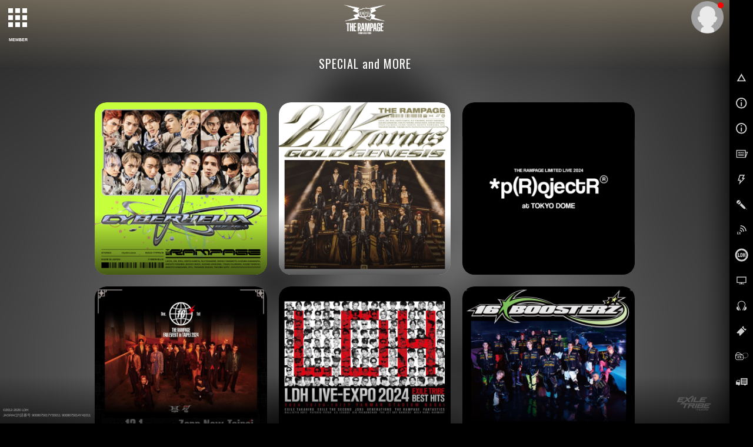

--- FILE ---
content_type: text/html; charset=SHIFT-JIS
request_url: https://m.tribe-m.jp/topics/topics_list/?group_id=155
body_size: 7747
content:







<!doctype html>
<!--[if lt IE 7]><html class="no-js lt-ie9 lt-ie8 lt-ie7" lang="ja"><![endif]-->
<!--[if IE 7]><html class="no-js lt-ie9 lt-ie8" lang="ja"><![endif]-->
<!--[if IE 8]><html class="no-js lt-ie9" lang="ja"><![endif]-->
<!--[if gt IE 8]><!-->
<html class="no-js" lang="ja">
<!--<![endif]-->
<head>
<meta charset="UTF-8" />
<meta name="viewport" content="width=device-width,user-scalable=no,minimum-scale=1,maximum-scale=1">
<meta name="format-detection" content="telephone=no">
<meta name="description" content="最新情報から､チケット先行予約､ブログ､動画､画像など豊富なコンテンツが満載！" />
<meta name="keywords" content="EXILE,exile,エグザイル,えぐざいる,えぐもば" />
    <meta name="robots" content="noarchive" />
<link rel="shortcut icon" href="https://cf-stat.tribe-m.jp/images/device/favicon.ico" type="image/x-icon" />
<link rel="apple-touch-icon" href="https://cf-stat.tribe-m.jp/images/device/apple-touch-icon.png" />
<link rel="apple-touch-icon" sizes="57x57" href="https://cf-stat.tribe-m.jp/images/device/apple-touch-icon-57x57.png" />
<link rel="apple-touch-icon" sizes="72x72" href="https://cf-stat.tribe-m.jp/images/device/apple-touch-icon-72x72.png" />
<link rel="apple-touch-icon" sizes="76x76" href="https://cf-stat.tribe-m.jp/images/device/apple-touch-icon-76x76.png" />
<link rel="apple-touch-icon" sizes="114x114" href="https://cf-stat.tribe-m.jp/images/device/apple-touch-icon-114x114.png" />
<link rel="apple-touch-icon" sizes="120x120" href="https://cf-stat.tribe-m.jp/images/device/apple-touch-icon-120x120.png" />
<link rel="apple-touch-icon" sizes="144x144" href="https://cf-stat.tribe-m.jp/images/device/apple-touch-icon-144x144.png" />
<link rel="apple-touch-icon" sizes="152x152" href="https://cf-stat.tribe-m.jp/images/device/apple-touch-icon-152x152.png" />
<link rel="apple-touch-icon" sizes="180x180" href="https://cf-stat.tribe-m.jp/images/device/apple-touch-icon-180x180.png" />
<meta property="og:type" content="website" />
<meta property="og:title" content="SPECIAL and MORE | EXILE TRIBE mobile" />
<meta property="og:image" content="https://cf-stat.tribe-m.jp/images/ogp/20160106/facebook_icon.png" />
<meta property="og:url" content="http://m.tribe-m.jp" />
<meta property="og:site_name" content="EXILE TRIBE mobile" />
<meta property="og:description" content="最新情報から､チケット先行予約､ブログ､動画､画像など豊富なコンテンツが満載！" />



<title>SPECIAL and MORE | EXILE TRIBE mobile</title>

<link rel="stylesheet" type="text/css" href="https://cf-stat.tribe-m.jp/css/style.css?1769582675"/>
<link rel="stylesheet" href="https://cf-stat.tribe-m.jp/css/colorscheme_tribebule.css?date=20151110&ver=1.1.0">

<link rel="stylesheet" href="//cdnjs.cloudflare.com/ajax/libs/malihu-custom-scrollbar-plugin/3.0.8/jquery.mCustomScrollbar.min.css">
<script type="text/javascript" src="https://cf-stat.tribe-m.jp/js/vendor/modernizr-2.8.3-respond-1.4.2.min.js?1769582675" charset="utf-8"></script><link href='//fonts.googleapis.com/css?family=Oswald' rel='stylesheet' type='text/css'>
  <link rel="alternate" media="handheld" href="http://tribe-m.jp/q?i=artist/exiletribe/more" />
<script>
    window.ldh = window.ldh || {};
    window.ldh.project = "gold";
    window.ldh.isPc = true;
    window.ldh.isMember = false;
    window.ldh.imageServerPath = {
        cf: 'https://cf-stat.tribe-m.jp/',
        cache: 'https://cache-m.tribe-m.jp/',
        s3: 'http://lp.tribe-m.jp/'
    };
</script>

    <script src="//d2wy8f7a9ursnm.cloudfront.net/v4/bugsnag.min.js"></script>
    <script>window.bugsnagClient = bugsnag({ apiKey: '8c82922426d0f8b3b45f84c757dc8b9c', releaseStage: 'product'})</script>


</head>
<body >
<script>
  (function(i,s,o,g,r,a,m){i['GoogleAnalyticsObject']=r;i[r]=i[r]||function(){
  (i[r].q=i[r].q||[]).push(arguments)},i[r].l=1*new Date();a=s.createElement(o),
  m=s.getElementsByTagName(o)[0];a.async=1;a.src=g;m.parentNode.insertBefore(a,m)
  })(window,document,'script','//www.google-analytics.com/analytics.js','ga');

  ga('create', 'UA-28422537-1', 'auto');

  ga('set', 'dimension1', 'nomember');ga('set', 'dimension2', '');ga('send', 'pageview');ga('create', 'UA-92772818-1', 'auto', {'name': 'camTracker'});ga('camTracker.set', 'dimension1', 'noMember');ga('camTracker.set', 'dimension2', 'noMember');ga('camTracker.set', 'dimension3', 'noMember');ga('camTracker.set', 'dimension4', 'noMember');ga('camTracker.set', 'dimension5', 'noMember');ga('camTracker.set', 'dimension6', 'noMember');ga('camTracker.set', 'dimension7', 'noMember');ga('camTracker.set', 'dimension8', 'noMember');ga('camTracker.send', 'pageview');
</script>
  <script async src="https://www.googletagmanager.com/gtag/js?id=G-SXYKZERJ9D"></script>
  <script>
    window.dataLayer = window.dataLayer || [];
    function gtag(){dataLayer.push(arguments);}
    gtag('js', new Date());
    gtag('config','G-SXYKZERJ9D');

    gtag('set', 'user_properties', {'membership': 'nomember'});
  </script>
<!--[if lt IE 8]>
    <p class="browserupgrade">You are using an <strong>outdated</strong> browser. Please <a href="http://browsehappy.com/">upgrade your browser</a> to improve your experience.</p>
<![endif]-->

  

<style>
    #siteId.sitelogo--3rdjsb:after {
        background-image: url("https://cf-stat.tribe-m.jp/images/artist/3jsb_logo_20201110.png") !important;
    }
    @media (min-width: 750px){
      .no-touch #siteId.sitelogo--3rdjsb:after {
          width: 120px !important;
          height: 50px !important;
          top: 14px !important;
      }
    }
        @media (max-width: 750px) {
        #siteId.sitelogo--3rdjsb:after {
            top: 9px !important;
            min-height: 18px !important;
        }
    }
</style>










        
        
        
        
        
        














  <div id="bg-wrapper">
    <img id="bg-image" src="https://m.tribe-m.jp/images/all/renewal/rampage/20251216_a4b1c099a8aa362b1696283e34ca8115/bg/bg-artist155.jpg" alt="" data-cropimage='{\"sp\":{\"x\":400,\"y\":0,\"w\":1000,\"h\":1800},\"pc\":{\"y\":0}}'  data-blurStatus='on' data-bg-type="canvas"/>
          <canvas id="canvas" width="100%" height="100%"></canvas>
      </div>


<div id="page">

            <div id="control-panel">
      <div id="artistnavicon">
        <button id="artist-toggle-button" type="button" class="tcon tcon-grid tcon-grid--rearrange" aria-label="toggle grid" data-cta-target=".js-modal-1">
          <span class="tcon-grid__item" aria-hidden="true"></span>
          <span class="tcon-visible fs7">MEMBER</span>
        </button>
      </div>
      <div id="navicon">
        <button type="button" class="tcon tcon-menu--xcross" aria-label="toggle menu">
          <span class="tcon-menu__lines" aria-hidden="true"></span>
          <span class="tcon-visuallyhidden"></span>
          <span class="tcon-visible fs7">MENU</span>
        </button>
      </div>
    </div>
    <!-- /#control-panel -->
    <div id="mypage-navicon" class="mypage-navicon">
      <div class="mypage-navicon__wrapper">
        <a class="mypage-navicon__anchor" href="/mypage/index"></a>
                  <div class="mypage-navicon__icon">
            <div class="red-round"></div>
            <img src="https://cf-stat.tribe-m.jp/images/nav/thumb_nonmember.png" cached="1" alt=""/>          </div>
              </div>
    </div>
         <style scoped>
  #artist-nav {
    top:0;/* android bug fix ?*/
    padding: 0 !important;
  }
  .navi-h2_link {
    margin: 0 auto;
  }
  #artistmenu {
    height: auto;/* <- 再定義?*/
  }
  #artist-nav.open .artist-list-oneliner {
    justify-content: center;
    margin-bottom: 30px;
  }
  .artist-list-oneliner .artist-list__oneliner-link {
    margin-bottom: 20px;
  }
</style>

<style>

    @media (max-width: 550px) {
    .navi-h2 {
      width: 90% !important;
    }
    .ad-mt {
      margin-top: -40px !important;
    }
    .menu_return_sp {
      width:100%;
    }
  }
  
    @media (min-width: 551px) {
    .navi-h2 {
      width: 70% !important;
    }
    .ad-left {
      left:17.5%;
    }
    .artist-list-oneliner .artist-list__oneliner-link {
      width: 12% !important;
    }
  }
  
    @media (max-width: 750px) {
    .ad-left {
      left:0%;
    }
    .artist-list-oneliner .artist-list__oneliner-link {
      width: 20%;
    }
  }
  
    @media (min-width: 1280px) {
    .navi-h2 {
      width: 50% !important;
    }
    .ad-left {
      left:21.5%;
    }
    ul.artist-list-oneliner{
      width: 90%;
    }
    .artist-list-oneliner .artist-list__oneliner-link {
      /* width: 14% !important; */
      width: 12% !important;
      height: auto!important;
    }

  }
  
</style>



  <div id="artist-nav">
    <div id="artistmenublock">      <div id="artistmenu" class="touch-control mt40">
        <ul class="artist-list-oneliner">
          <li class="artist-list__oneliner-link"><a href="/artist/index/21"><img src="https://cf-stat.tribe-m.jp/images/all/renewal/3rd_jsb/20251124_b2ea919ea8c40d98187cc106a6dc6e8a/thumb/thumb-logo21.jpg" alt="三代目J Soul Brothers"/></a></li>

                              <li class="artist-list__oneliner-link">
            <a href="/artist/index/26">
              <img src="https://cf-stat.tribe-m.jp/images/all/renewal/gekidan_exile/20251224_d20b42070695aa31ab5958d0f4bab586/thumb/thumb-logo26.jpg" alt="劇団EXILE"/>            </a>
          </li>
          
                    
          <li class="artist-list__oneliner-link"><a href="/artist/index/37"><img src="https://cf-stat.tribe-m.jp/images/renewal/generations/20210118/thumb/thumb-logo37.jpg?date=20250110" alt="GENERATIONS" cached="1"/></a></li>
          <li class="artist-list__oneliner-link"><a href="/artist/index/43"><img src="https://cf-stat.tribe-m.jp/images/renewal/rampage/20220921/thumb/thumb-logo43.jpg?date=20250110" alt="THE RAMPAGE" cached="1"/></a></li>
          <div class="menu_return_sp"></div>
          <li class="artist-list__oneliner-link"><a href="/Artist/index/168"><img src="https://cf-stat.tribe-m.jp/images/all/renewal/fantastics/20210630/thumb/thumb-logo168.jpg?date=20250110" alt="FANTASTICS" cached="1"/></a></li>
          <li class="artist-list__oneliner-link"><a href="/Artist/index/195"><img src="https://cf-stat.tribe-m.jp/images/all/renewal/ballistik_boyz/20220712/thumb/thumb-logo195.jpg?date=20250110" alt="BALLISTIK BOYZ" cached="1"/></a></li>
          <li class="artist-list__oneliner-link"><a href="/Artist/index/262"><img src="https://cf-stat.tribe-m.jp/images/all/renewal/psychic_fever/20250520_b2c6cc5b0869361cc2c5f2fbfe37d1b8/thumb/thumb_logo262_wh.jpg" alt="PSYCHIC FEVER"/></a></li>
          <div style="width:100%;"></div>
          <li class="artist-list__oneliner-link"><a href="/Artist/index/364"><img src="https://cf-stat.tribe-m.jp/images/all/renewal/lil_league/20251217_f967154a134b848d024b0ea84e9ea19a/thumb/thumb_logo.jpg" alt="LIL LEAGUE"/></a></li>
          <li class="artist-list__oneliner-link"><a href="/Artist/index/388"><img src="https://cf-stat.tribe-m.jp/images/all/renewal/kp/20251020_c42a071391404d59af846edabf530c7d/thumb/thumb-logo388.jpg" alt="KID PHENOMENON"/></a></li>
          <li class="artist-list__oneliner-link"><a href="/Artist/index/389"><img src="https://cf-stat.tribe-m.jp/images/all/renewal/tjbb/20250929_fa97f09f30e814cb6bcea5ac7e9c0a24/thumb/thumb-logo389.jpg" alt="THE JET BOY BANGERZ"/></a></li>
          <li class="artist-list__oneliner-link"><a href="/Artist/index/390"><img src="https://cf-stat.tribe-m.jp/images/all/renewal/whh/20251227_ac680a5c229438ef4dbc2cc0ada486a4/thumb/thumb-logo390.jpg" alt="WOLF HOWL HARMONY"/></a></li>
        </ul>

                <ul class="artist-list navi-h2 mt0 ad-mt">
          <a class="navi-h2_link" href="/artist/index/21"><img src="https://cf-stat.tribe-m.jp/images/renewal/3rd_jsb/20251125/logo_banner/3rdjsb_nav_logo.png?date=20250110" alt="三代目J Soul Brothers" cached="1"/></a>
        </ul>
        <ul class="artist-list">
          <li><a href="/artist/index/14"><img src="https://cf-stat.tribe-m.jp/images/all/renewal/3rd_jsb/20251124_b2ea919ea8c40d98187cc106a6dc6e8a/thumb/thumb-member14.jpg" alt="NAOTO"/></a><h3>NAOTO</h3></li>
          <li><a href="/artist/index/15"><img src="https://cf-stat.tribe-m.jp/images/all/renewal/3rd_jsb/20251124_b2ea919ea8c40d98187cc106a6dc6e8a/thumb/thumb-member15.jpg" alt="小林直己"/></a><h3>小林直己</h3></li>
          <li><a href="/artist/index/22"><img src="https://cf-stat.tribe-m.jp/images/all/renewal/3rd_jsb/20251124_b2ea919ea8c40d98187cc106a6dc6e8a/thumb/thumb-member22.jpg" alt="ELLY"/></a><h3>ELLY</h3></li>
          <li><a href="/artist/index/23"><img src="https://cf-stat.tribe-m.jp/images/all/renewal/3rd_jsb/20251124_b2ea919ea8c40d98187cc106a6dc6e8a/thumb/thumb-member23.jpg" alt="山下健二郎"/></a><h3>山下健二郎</h3></li>
          <li><a href="/artist/index/16"><img src="https://cf-stat.tribe-m.jp/images/all/renewal/3rd_jsb/20251124_b2ea919ea8c40d98187cc106a6dc6e8a/thumb/thumb-member16.jpg" alt="岩田剛典"/></a><h3>岩田剛典</h3></li>
          <li><a href="/artist/index/24"><img src="https://cf-stat.tribe-m.jp/images/all/renewal/3rd_jsb/20251124_b2ea919ea8c40d98187cc106a6dc6e8a/thumb/thumb-member24.jpg" alt="今市隆二"/></a><h3>今市隆二</h3></li>
          <li><a href="/artist/index/25"><img src="https://cf-stat.tribe-m.jp/images/all/renewal/3rd_jsb/20251124_b2ea919ea8c40d98187cc106a6dc6e8a/thumb/thumb-member25.jpg" alt="登坂広臣"/></a><h3>&Oslash;MI</h3></li>
        </ul>

                <ul class="artist-list navi-h2 mt0">
          <a class="navi-h2_link" href="/artist/index/26"><img src="https://cf-stat.tribe-m.jp/images/renewal/gekidan_exile/20240301/logo_banner/gekidan_nav_logo.png?date=20250110" alt="劇団EXILE" cached="1"/></a>
        </ul>
        <ul class="artist-list">
          <li><a href="/artist/index/27"><img src="https://cf-stat.tribe-m.jp/images/all/renewal/gekidan_exile/20251224_d20b42070695aa31ab5958d0f4bab586/thumb/thumb-member27.jpg" alt="青柳翔"/></a><h3>青柳翔</h3></li>

          <li><a href="/artist/index/29"><img src="https://cf-stat.tribe-m.jp/images/all/renewal/gekidan_exile/20251224_d20b42070695aa31ab5958d0f4bab586/thumb/thumb-member29.jpg" alt="小澤雄太"/></a><h3>小澤雄太</h3></li>

                              <li><a href="/artist/index/34"><img src="https://cf-stat.tribe-m.jp/images/all/renewal/gekidan_exile/20251224_d20b42070695aa31ab5958d0f4bab586/thumb/thumb-member34.jpg" alt="SWAY"/></a><h3>SWAY</h3></li>
          <li><a href="/artist/index/35"><img src="https://cf-stat.tribe-m.jp/images/all/renewal/gekidan_exile/20251224_d20b42070695aa31ab5958d0f4bab586/thumb/thumb-member35.jpg" alt="八木将康"/></a><h3>八木将康</h3></li>
          <li><a href="/artist/index/36"><img src="https://cf-stat.tribe-m.jp/images/all/renewal/gekidan_exile/20251224_d20b42070695aa31ab5958d0f4bab586/thumb/thumb-member36.jpg" alt="佐藤寛太"/></a><h3>佐藤寛太</h3></li>
                                        <li><a href="/artist/index/307"><img src="https://cf-stat.tribe-m.jp/images/all/renewal/gekidan_exile/20251224_d20b42070695aa31ab5958d0f4bab586/thumb/thumb-member307.jpg" alt="櫻井佑樹"/></a><h3>櫻井佑樹</h3></li>
        </ul>

                <ul class="artist-list navi-h2 mt0">
          <a class="navi-h2_link" href="/artist/index/37"><img src="https://cf-stat.tribe-m.jp/images/renewal/generations/20210118/logo_banner/generations_nav_logo.png?date=20250110" alt="GENERATIONS" cached="1"/></a>
        </ul>
        <ul class="artist-list">
          <li><a href="/artist/index/17"><img src="https://cf-stat.tribe-m.jp/images/all/renewal/generations/20240626_44dcbe93d4462a5a46a1b1f9c277a042/thumb/thumb-member17.jpg" alt="白濱亜嵐"/></a><h3>白濱亜嵐</h3></li>
          <li><a href="/artist/index/38"><img src="https://cf-stat.tribe-m.jp/images/all/renewal/generations/20240626_44dcbe93d4462a5a46a1b1f9c277a042/thumb/thumb-member38.jpg" alt="片寄涼太"/></a><h3>片寄涼太</h3></li>
          <li><a href="/artist/index/39"><img src="https://cf-stat.tribe-m.jp/images/all/renewal/generations/20240626_44dcbe93d4462a5a46a1b1f9c277a042/thumb/thumb-member39.jpg" alt="数原龍友"/></a><h3>数原龍友</h3></li>
          <li><a href="/artist/index/40"><img src="https://cf-stat.tribe-m.jp/images/all/renewal/generations/20240626_44dcbe93d4462a5a46a1b1f9c277a042/thumb/thumb-member40.jpg" alt="小森隼"/></a><h3>小森隼</h3></li>
          <li><a href="/artist/index/41"><img src="https://cf-stat.tribe-m.jp/images/all/renewal/generations/20240626_44dcbe93d4462a5a46a1b1f9c277a042/thumb/thumb-member41.jpg" alt="佐野玲於"/></a><h3>佐野玲於</h3></li>

                    
          <li><a href="/artist/index/42"><img src="https://cf-stat.tribe-m.jp/images/all/renewal/generations/20240626_44dcbe93d4462a5a46a1b1f9c277a042/thumb/thumb-member42.jpg" alt="中務裕太"/></a><h3>中務裕太</h3></li>
        </ul>

                <ul class="artist-list navi-h2 mt0">
          <a class="navi-h2_link" href="/artist/index/43"><img src="https://cf-stat.tribe-m.jp/images/renewal/rampage/20220921/logo_banner/rampage_nav_logo.png?date=20250110" alt="THE RAMPAGE" cached="1"/></a>
        </ul>
        <ul class="artist-list">
          <li><a href="/artist/index/144"><img src="https://cf-stat.tribe-m.jp/images/all/renewal/rampage/20251216_a4b1c099a8aa362b1696283e34ca8115/thumb/thumb-member144.jpg" alt="RIKU"/></a><h3>RIKU</h3></li>
          <li><a href="/artist/index/145"><img src="https://cf-stat.tribe-m.jp/images/all/renewal/rampage/20251216_a4b1c099a8aa362b1696283e34ca8115/thumb/thumb-member145.jpg" alt="川村壱馬"/></a><h3>川村壱馬</h3></li>
          <li><a href="/artist/index/146"><img src="https://cf-stat.tribe-m.jp/images/all/renewal/rampage/20251216_a4b1c099a8aa362b1696283e34ca8115/thumb/thumb-member146.jpg" alt="吉野北人"/></a><h3>吉野北人</h3></li>
          <li><a href="/artist/index/147"><img src="https://cf-stat.tribe-m.jp/images/all/renewal/rampage/20251216_a4b1c099a8aa362b1696283e34ca8115/thumb/thumb-member147.jpg" alt="LIKIYA"/></a><h3>LIKIYA</h3></li>
          <li><a href="/artist/index/148"><img src="https://cf-stat.tribe-m.jp/images/all/renewal/rampage/20251216_a4b1c099a8aa362b1696283e34ca8115/thumb/thumb-member148.jpg" alt="陣"/></a><h3>陣</h3></li>
          <li><a href="/artist/index/149"><img src="https://cf-stat.tribe-m.jp/images/all/renewal/rampage/20251216_a4b1c099a8aa362b1696283e34ca8115/thumb/thumb-member149.jpg" alt="神谷健太"/></a><h3>神谷健太</h3></li>
          <li><a href="/artist/index/150"><img src="https://cf-stat.tribe-m.jp/images/all/renewal/rampage/20251216_a4b1c099a8aa362b1696283e34ca8115/thumb/thumb-member150.jpg" alt="与那嶺瑠唯"/></a><h3>与那嶺瑠唯</h3></li>
          <li><a href="/artist/index/151"><img src="https://cf-stat.tribe-m.jp/images/all/renewal/rampage/20251216_a4b1c099a8aa362b1696283e34ca8115/thumb/thumb-member151.jpg" alt="山本彰吾"/></a><h3>山本彰吾</h3></li>
          <li><a href="/artist/index/152"><img src="https://cf-stat.tribe-m.jp/images/all/renewal/rampage/20251216_a4b1c099a8aa362b1696283e34ca8115/thumb/thumb-member152.jpg" alt="岩谷翔吾"/></a><h3>岩谷翔吾</h3></li>
          <li><a href="/artist/index/153"><img src="https://cf-stat.tribe-m.jp/images/all/renewal/rampage/20251216_a4b1c099a8aa362b1696283e34ca8115/thumb/thumb-member153.jpg" alt="浦川翔平"/></a><h3>浦川翔平</h3></li>
          <li><a href="/artist/index/154"><img src="https://cf-stat.tribe-m.jp/images/all/renewal/rampage/20251216_a4b1c099a8aa362b1696283e34ca8115/thumb/thumb-member154.jpg" alt="藤原樹"/></a><h3>藤原樹</h3></li>
          <li><a href="/artist/index/155"><img src="https://cf-stat.tribe-m.jp/images/all/renewal/rampage/20251216_a4b1c099a8aa362b1696283e34ca8115/thumb/thumb-member155.jpg" alt="武知海青"/></a><h3>武知海青</h3></li>
          <li><a href="/artist/index/156"><img src="https://cf-stat.tribe-m.jp/images/all/renewal/rampage/20251216_a4b1c099a8aa362b1696283e34ca8115/thumb/thumb-member156.jpg" alt="長谷川慎"/></a><h3>長谷川慎</h3></li>
          <li><a href="/artist/index/157"><img src="https://cf-stat.tribe-m.jp/images/all/renewal/rampage/20251216_a4b1c099a8aa362b1696283e34ca8115/thumb/thumb-member157.jpg" alt="龍"/></a><h3>龍</h3></li>
          <li><a href="/artist/index/158"><img src="https://cf-stat.tribe-m.jp/images/all/renewal/rampage/20251216_a4b1c099a8aa362b1696283e34ca8115/thumb/thumb-member158.jpg" alt="鈴木昂秀"/></a><h3>鈴木昂秀</h3></li>
          <li><a href="/artist/index/159"><img src="https://cf-stat.tribe-m.jp/images/all/renewal/rampage/20251216_a4b1c099a8aa362b1696283e34ca8115/thumb/thumb-member159.jpg" alt="後藤拓磨"/></a><h3>後藤拓磨</h3></li>
        </ul>

                <ul class="artist-list navi-h2 mt0">
          <a class="navi-h2_link" href="/Artist/index/168"><img src="https://cf-stat.tribe-m.jp/images/all/renewal/fantastics/20210630/logo_banner/fantastics_nav_logo.png?date=20250110" alt="FANTASTICS" cached="1"/></a>
        </ul>
        <ul class="artist-list">
          <li><a href="/artist/index/19"><img src="https://cf-stat.tribe-m.jp/images/all/renewal/fantastics/20260117_b6389915115f4e780a4b5a1a5a0bdac0/thumb/thumb-member19.jpg" alt="世界"/></a><h3>世界</h3></li>
          <li><a href="/artist/index/20"><img src="https://cf-stat.tribe-m.jp/images/all/renewal/fantastics/20260117_b6389915115f4e780a4b5a1a5a0bdac0/thumb/thumb-member20.jpg" alt="佐藤大樹"/></a><h3>佐藤大樹</h3></li>
          <li><a href="/artist/index/212"><img src="https://cf-stat.tribe-m.jp/images/all/renewal/fantastics/20260117_b6389915115f4e780a4b5a1a5a0bdac0/thumb/thumb-member212.jpg" alt="澤本夏輝"/></a><h3>澤本夏輝</h3></li>
          <li><a href="/artist/index/213"><img src="https://cf-stat.tribe-m.jp/images/all/renewal/fantastics/20260117_b6389915115f4e780a4b5a1a5a0bdac0/thumb/thumb-member213.jpg" alt="瀬口黎弥"/></a><h3>瀬口黎弥</h3></li>
          <li><a href="/artist/index/214"><img src="https://cf-stat.tribe-m.jp/images/all/renewal/fantastics/20260117_b6389915115f4e780a4b5a1a5a0bdac0/thumb/thumb-member214.jpg" alt="堀夏喜"/></a><h3>堀夏喜</h3></li>
          <li><a href="/artist/index/215"><img src="https://cf-stat.tribe-m.jp/images/all/renewal/fantastics/20260117_b6389915115f4e780a4b5a1a5a0bdac0/thumb/thumb-member215.jpg" alt="木村慧人"/></a><h3>木村慧人</h3></li>
          <li><a href="/artist/index/216"><img src="https://cf-stat.tribe-m.jp/images/all/renewal/fantastics/20260117_b6389915115f4e780a4b5a1a5a0bdac0/thumb/thumb-member216.jpg" alt="八木勇征"/></a><h3>八木勇征</h3></li>
          <li><a href="/artist/index/217"><img src="https://cf-stat.tribe-m.jp/images/all/renewal/fantastics/20260117_b6389915115f4e780a4b5a1a5a0bdac0/thumb/thumb-member217.jpg" alt="中島颯太"/></a><h3>中島颯太</h3></li>
        </ul>

                <ul class="artist-list navi-h2 mt0">
          <a class="navi-h2_link" href="/Artist/index/195"><img src="https://cf-stat.tribe-m.jp/images/all/renewal/ballistik_boyz/20220712/logo_banner/ballistik_boyz_nav_logo.png?date=20250110" alt="BALLISTIK BOYZ" cached="1"/></a>
        </ul>
        <ul class="artist-list">
          <li><a href="/artist/index/229"><img src="https://cf-stat.tribe-m.jp/images/all/renewal/ballistik_boyz/20250707_4b55bf94d4d5eeca8bf480d6e8b5ee61/thumb/thumb-member229.jpg" alt="日&amp;#39641;竜太"/></a><h3>日&#39641;竜太</h3></li>
          <li><a href="/artist/index/230"><img src="https://cf-stat.tribe-m.jp/images/all/renewal/ballistik_boyz/20250707_4b55bf94d4d5eeca8bf480d6e8b5ee61/thumb/thumb-member230.jpg" alt="加納嘉将"/></a><h3>加納嘉将</h3></li>
          <li><a href="/artist/index/231"><img src="https://cf-stat.tribe-m.jp/images/all/renewal/ballistik_boyz/20250707_4b55bf94d4d5eeca8bf480d6e8b5ee61/thumb/thumb-member231.jpg" alt="海沼流星"/></a><h3>海沼流星</h3></li>
          <li><a href="/artist/index/232"><img src="https://cf-stat.tribe-m.jp/images/all/renewal/ballistik_boyz/20250707_4b55bf94d4d5eeca8bf480d6e8b5ee61/thumb/thumb-member232.jpg" alt="深堀未来"/></a><h3>深堀未来</h3></li>
          <li><a href="/artist/index/233"><img src="https://cf-stat.tribe-m.jp/images/all/renewal/ballistik_boyz/20250707_4b55bf94d4d5eeca8bf480d6e8b5ee61/thumb/thumb-member233.jpg" alt="奥田力也"/></a><h3>奥田力也</h3></li>
          <li><a href="/artist/index/234"><img src="https://cf-stat.tribe-m.jp/images/all/renewal/ballistik_boyz/20250707_4b55bf94d4d5eeca8bf480d6e8b5ee61/thumb/thumb-member234.jpg" alt="松井利樹"/></a><h3>松井利樹</h3></li>
          <li><a href="/artist/index/235"><img src="https://cf-stat.tribe-m.jp/images/all/renewal/ballistik_boyz/20250707_4b55bf94d4d5eeca8bf480d6e8b5ee61/thumb/thumb-member235.jpg" alt="砂田将宏"/></a><h3>砂田将宏</h3></li>
        </ul>

                <ul class="artist-list navi-h2 mt0">
          <a class="navi-h2_link" href="/Artist/index/262"><img src="https://cf-stat.tribe-m.jp/images/renewal/psychic_fever/20220713/logo_banner/navi_h2_pf.png?date=20250110" alt="PSYCHIC FEVER" cached="1"/></a>
        </ul>
        <ul class="artist-list">
          <li><a href="/artist/index/334"><img src="https://cf-stat.tribe-m.jp/images/all/renewal/psychic_fever/20250520_b2c6cc5b0869361cc2c5f2fbfe37d1b8/thumb/thumb-member334.jpg" alt="剣"/></a><h3>剣</h3></li>
          <li><a href="/artist/index/335"><img src="https://cf-stat.tribe-m.jp/images/all/renewal/psychic_fever/20250520_b2c6cc5b0869361cc2c5f2fbfe37d1b8/thumb/thumb-member335.jpg" alt="中西椋雅"/></a><h3>中西椋雅</h3></li>
          <li><a href="/artist/index/336"><img src="https://cf-stat.tribe-m.jp/images/all/renewal/psychic_fever/20250520_b2c6cc5b0869361cc2c5f2fbfe37d1b8/thumb/thumb-member336.jpg" alt="渡邉廉"/></a><h3>渡邉廉</h3></li>
          <li><a href="/artist/index/337"><img src="https://cf-stat.tribe-m.jp/images/all/renewal/psychic_fever/20250520_b2c6cc5b0869361cc2c5f2fbfe37d1b8/thumb/thumb-member337.jpg" alt="JIMMY"/></a><h3>JIMMY</h3></li>
          <li><a href="/artist/index/338"><img src="https://cf-stat.tribe-m.jp/images/all/renewal/psychic_fever/20250520_b2c6cc5b0869361cc2c5f2fbfe37d1b8/thumb/thumb-member338.jpg" alt="小波津志"/></a><h3>小波津志</h3></li>
          <li><a href="/artist/index/339"><img src="https://cf-stat.tribe-m.jp/images/all/renewal/psychic_fever/20250520_b2c6cc5b0869361cc2c5f2fbfe37d1b8/thumb/thumb-member339.jpg" alt="半田龍臣"/></a><h3>半田龍臣</h3></li>
          <li><a href="/artist/index/340"><img src="https://cf-stat.tribe-m.jp/images/all/renewal/psychic_fever/20250520_b2c6cc5b0869361cc2c5f2fbfe37d1b8/thumb/thumb-member340.jpg" alt="WEESA"/></a><h3>WEESA</h3></li>
        </ul>

        
      </div>
    </div>  </div>

    <div id="siteId" class="sitelogo sitelogo--rampage">武知海青</div>

        



<link rel="stylesheet" type="text/css" href="https://cf-stat.tribe-m.jp/css/vendor/swiper.min.css?1769582675"/><script type="text/javascript" src="https://cf-stat.tribe-m.jp/js/bundle/vendor/swiper.min.js?1769582675"></script>

<script>
  var bannerList = [{"id":"466","img_path":"img\/uplcmn\/2026\/0115\/0b892067a4d8d6b114fbe5f3908da3c3.jpg","url":"https:\/\/m.tribe-m.jp\/live_ticket\/page_list\/2026_exile_perfectyearspecial","open_time":"2026-01-28 00:00:00","close_time":"2026-02-01 23:00:00","valid_flag":"1","alt":"","line":"1","created":"2026-01-15 10:49:58","modified":"2026-01-16 13:07:19"},{"id":"467","img_path":"img\/uplcmn\/2026\/0115\/caf5459e0d0017ac8403ecf008dfb637.jpg","url":"https:\/\/m.tribe-m.jp\/live_ticket\/page_list\/2026_fantastics_sunflower","open_time":"2026-01-28 00:00:00","close_time":"2026-02-01 23:00:00","valid_flag":"1","alt":"","line":"1","created":"2026-01-15 10:49:58","modified":"2026-01-16 13:22:36"},{"id":"468","img_path":"img\/uplcmn\/2026\/0115\/f6f71c3c4799976b0e58f8327df8162b.jpg","url":"https:\/\/m.tribe-m.jp\/live_ticket\/page_list\/2026_kid_kids00s","open_time":"2026-01-28 00:00:00","close_time":"2026-02-01 23:00:00","valid_flag":"1","alt":"","line":"1","created":"2026-01-15 10:51:55","modified":"2026-01-16 13:22:31"},{"id":"470","img_path":"img\/uplcmn\/2026\/0120\/664f7a48ce0eb6b6518fb68ccfb21c81.jpg","url":"https:\/\/m.tribe-m.jp\/live_ticket\/page_list\/2026_psyfe_theroots","open_time":"2026-01-28 00:00:00","close_time":"2026-02-01 23:00:00","valid_flag":"1","alt":"","line":"1","created":"2026-01-20 11:41:01","modified":"2026-01-23 17:43:11"},{"id":"472","img_path":"img\/uplcmn\/2026\/0120\/b49eaafa8f6fc85260ce97dedbe3ede4.jpg","url":"https:\/\/m.tribe-m.jp\/live_ticket\/page_list\/2026_generations_parallelquest","open_time":"2026-01-28 00:00:00","close_time":"2026-02-01 23:00:00","valid_flag":"1","alt":"","line":"1","created":"2026-01-20 13:22:48","modified":"2026-01-23 18:00:09"}];
</script>
  <div id="navpanel" class="navpanel">
    <nav id="globalnav" class="globalnav">
      <ul>
        <li>
          <a
            href="/"
            onclick="ga('send', 'event', 'glo_nav', 'click', 'TOP'); gtag('event','click_link', {'event_category':'glo_nav','event_label':'glo_nav_top'});"
          >
            <i class="nav-icon nav-icon__top"></i>
            TOP
          </a>
        </li>
                  <li>
            <a
              href="/login/index"
              onclick="ga('send', 'event', 'glo_nav', 'click', 'ログイン'); gtag('event','click_link', {'event_category':'glo_nav','event_label':'glo_nav_login'});"
            >
              <i class="nav-icon nav-icon__info"></i>
              ログイン
            </a>
          </li>
          <li>
            <a
              href="/regist/index#/"
              onclick="ga('send', 'event', 'glo_nav', 'click', '会員登録'); gtag('event','click_link', {'event_category':'glo_nav','event_label':'glo_nav_regist'});"
            >
              <i class="nav-icon nav-icon__info"></i>
              会員登録
            </a>
          </li>
                <div id="news">
          <li>
            <a
              href="/news"
              onclick="ga('send', 'event', 'glo_nav', 'click', 'NEWS'); gtag('event','click_link', {'event_category':'glo_nav','event_label':'glo_nav_news'});"
            >
              <i class="nav-icon nav-icon__news"></i>
              NEWS
            </a>
          </li>
        </div>
        <div id="whatsnew">
          <li>
            <a
              href="/whats_new"
              onclick="ga('send', 'event', 'glo_nav', 'click', 'WHAT’S NEW'); gtag('event','click_link', {'event_category':'glo_nav','event_label':'glo_nav_whats_new'});"
            >
              <i class="nav-icon nav-icon__whatsnew"></i>
              WHAT’S NEW
            </a>
          </li>
        </div>
        <li>
          <a
            href="/static/diary/index"
            onclick="ga('send', 'event', 'glo_nav', 'click', 'ARTIST BLOG'); gtag('event','click_link', {'event_category':'glo_nav','event_label':'glo_nav_artist_blog'});"
          >
            <i class="nav-icon nav-icon__artistblog"></i>
            ARTIST BLOG
          </a>
        </li>
        <li>
          <a
            href="/ch_login_sender/send"
            onclick="ga('send', 'event', 'glo_nav', 'click', 'EXILE ch'); gtag('event','click_link', {'event_category':'glo_nav','event_label':'glo_nav_exile_ch'});"
          >
            <i class="nav-icon nav-icon__exch"></i>
            EXILE ch
          </a>
        </li>
        <li>
          <a
            href="/common/info/list"
            onclick="ga('send', 'event', 'glo_nav', 'click', 'LDH Information'); gtag('event','click_link', {'event_category':'glo_nav','event_label':'glo_nav_ldh_information'});"
          >
            <i class="nav-icon nav-icon__ldhinfo"></i>
            LDH Information
          </a>
        </li>
        <li>
          <a
            href="/media"
            onclick="ga('send', 'event', 'glo_nav', 'click', 'MEDIA'); gtag('event','click_link', {'event_category':'glo_nav','event_label':'glo_nav_media'});"
          >
            <i class="nav-icon nav-icon__media"></i>
            MEDIA
          </a>
        </li>
        <li>
          <a
            href="/discography"
            onclick="ga('send', 'event', 'glo_nav', 'click', 'DISCOGRAPHY'); gtag('event','click_link', {'event_category':'glo_nav','event_label':'glo_nav_discography'});"
          >
            <i class="nav-icon nav-icon__disco"></i>
            DISCOGRAPHY
          </a>
        </li>
        <li>
          <a
            href="/live_ticket"
            onclick="ga('send', 'event', 'glo_nav', 'click', 'TICKET'); gtag('event','click_link', {'event_category':'glo_nav','event_label':'glo_nav_ticket'});"
          >
            <i class="nav-icon nav-icon__ticket"></i>
            TICKET
          </a>
        </li>
        <li>
          <a
            href="/mypage/index"
            onclick="ga('send', 'event', 'glo_nav', 'click', 'MYPAGE'); gtag('event','click_link', {'event_category':'glo_nav','event_label':'glo_nav_mypage'});"
          >
            <i class="nav-icon nav-icon__mypage"></i>
            MYPAGE
          </a>
        </li>
                          <li>
            <a
              href="/booth/online/index"
              onclick="ga('send', 'event', 'glo_nav', 'click', 'ONLINE BOOTH'); gtag('event','click_link', {'event_category':'glo_nav','event_label':'glo_nav_online_booth'});"
            >
              <i class="nav-icon nav-icon__onlinebooth"></i>
              ONLINE BOOTH
            </a>
          </li>
                <li>
          <a
            href="/static/contents/index"
            onclick="ga('send', 'event', 'glo_nav', 'click', 'CONTENTS'); gtag('event','click_link', {'event_category':'glo_nav','event_label':'glo_nav_contents'});"
          >
            <i class="nav-icon nav-icon__contents"></i>
            CONTENTS
          </a>
        </li>
        <li>
          <a
            href="/static/shop/index"
            onclick="ga('send', 'event', 'glo_nav', 'click', 'SHOP'); gtag('event','click_link', {'event_category':'glo_nav','event_label':'glo_nav_shop'});"
          >
            <i class="nav-icon nav-icon__shop"></i>
            SHOP
          </a>
        </li>
        <li>
          <a
            href="https://exfamily.jp/"
            onclick="ga('send', 'event', 'glo_nav', 'click', 'FANCLUB'); gtag('event','click_link', {'event_category':'glo_nav','event_label':'glo_nav_fanclub'});"
          >
            <i class="nav-icon nav-icon__fanclub"></i>
            FANCLUB
          </a>
        </li>
        <li>
          <a
            href="https://www.exiletribecard.jp/"
            target="_blank"
            onclick="ga('send', 'event', 'glo_nav', 'click', 'EXILE TRIBE CARD'); gtag('event','click_link', {'event_category':'glo_nav','event_label':'glo_nav_exile_tribe_card'});"
          >
            <i class="nav-icon nav-icon__tribecard"></i>
            EXILE TRIBE CARD
          </a>
        </li>
        <li>
          <a
            href="/bbs?i=bbs_top"
            onclick="ga('send', 'event', 'glo_nav', 'click', 'BBS'); gtag('event','click_link', {'event_category':'glo_nav','event_label':'glo_nav_bbs'});"
          >
            <i class="nav-icon nav-icon__bbs"></i>
            BBS
          </a>
        </li>
        <li>
          <a
            href="/static/topics/special_and_more"
            onclick="ga('send', 'event', 'glo_nav', 'click', 'SPECIAL and MORE'); gtag('event','click_link', {'event_category':'glo_nav','event_label':'glo_nav_special_and_more'});"
          >
            <i class="nav-icon nav-icon__specialmore"></i>
            SPECIAL and MORE
          </a>
        </li>
        <li>
          <a
            href="https://www.youtube.com/user/ldhofficial/featured"
            target="_blank"
            style="font-size:1.3rem"
            onclick="ga('send', 'event', 'glo_nav', 'click', 'YouTube LDH official'); gtag('event','click_link', {'event_category':'glo_nav','event_label':'glo_nav_youtube_ldh_official'});"
          >
            <i class="nav-icon nav-icon__youtube"></i>
            YouTube LDH official
          </a>
        </li>
        <li>
          <a
            href="https://www.ldh.co.jp/sns/"
            onclick="ga('send', 'event', 'glo_nav', 'click', 'Official SNS'); gtag('event','click_link', {'event_category':'glo_nav','event_label':'glo_nav_official_sns'});"
          >
            <i class="nav-icon nav-icon__sns"></i>
            official SNS
          </a>
        </li>
                                                        <li>
          <a
            href="/static/info/index"
            onclick="ga('send', 'event', 'glo_nav', 'click', 'SERVICE INFO'); gtag('event','click_link', {'event_category':'glo_nav','event_label':'glo_nav_service_info'});"
            class="accent"
          >
            <i class="nav-icon nav-icon__info--gold"></i>
            SERVICE INFO
          </a>
        </li>
      </ul>
    </nav>
    <div id="nav-hitarea"></div>
  </div>

    <header class="page-header page-header--index">
              <canvas id="head-canvas" width="100%" height="100%"></canvas>        <div class="inner">

                            <h1 class="page-title">SPECIAL and MORE</h1>
            
        </div>
    </header>

    <div id="index-page" class="contents contents-topicslist">
        <div class="inner">
                        <ldh-topics-list limit="15" color="gold"  cmgtxt="該当するTOPICSがありません" cmntxtclass="h-center" group_id="155"></ldh-topics-list>


                                        <section>
                                                        </section>
                    </div>    </div>

        
    <footer id="btn-footer">
      <p id="footer-copyright" class="copyright">
        <small>
          &copy;2012-2026 LDH<br>
          JASRAC許諾番号 9008675017Y55011 9008675014Y41011
        </small>
      </p>
      <div class="logo"></div>
      <div class="inner"><a href="#" id="btn-more">more</a></div>
    </footer>


  </div>
    <div id="js-photoswipe-dialog" class="pswp pswp--ldh" tabindex="-1" role="dialog" aria-hidden="true">
    <div class="pswp__bg"></div>
    <div class="pswp__scroll-wrap">
        <div class="pswp__container">
            <div class="pswp__item"></div>
            <div class="pswp__item"></div>
            <div class="pswp__item"></div>
        </div>
        <div class="pswp__ui pswp__ui--hidden">
            <div class="pswp__caption">
                <div class="pswp__caption__center"></div>
            </div>
            <div class="pswp__top-bar">
                <div class="pswp__counter"></div>
                <button class="pswp__button pswp__button--close" title="Close (Esc)"></button>
                <div class="pswp__preloader">
                    <div class="pswp__preloader__icn">
                        <div class="pswp__preloader__cut">
                            <div class="pswp__preloader__donut"></div>
                        </div>
                    </div>
                </div>
            </div>
            <div class="pswp__share-modal pswp__share-modal--hidden pswp__single-tap">
                <div class="pswp__share-tooltip"></div>
            </div>
            <button class="pswp__button pswp__button--arrow--left" title="Previous (arrow left)">
            </button>
            <button class="pswp__button pswp__button--arrow--right" title="Next (arrow right)">
            </button>
        </div>
    </div>
</div>

    <div id="js-topics-dialog" class="common-dialog topics-dialog protectimg">
    <div class="js-animate common-dialog__container">
        <div id="js-topics-dialog-inner" class="common-dialog__inner"></div>
    </div>
    <a class="js-topics-dialog-close-btn topics-dialog-close-btn dblock" href="javascript:void(0);"><span></span></a>
</div>

<script id="js-topics-dialog-tmpl" type="text/x-jsrender">
    <div>
        <a class="dblock" href="{{:data.url}}">
            {{if data.tag.length > 0}}
                <div class="topics-dialog__header">
                    {{for data.tag}}<span class="topics-dialog__tag">{{:#data}}</span>{{/for}}
                </div>
            {{/if}}

            <figure class="topics-dialog__main">
                <img src="{{:data.imgeFilepath}}">
            </figure>

            {{if data.title}}
                <div class="topics-dialog__text">
                    <p>{{:data.title}}</p>
                </div>
            {{/if}}
        </a>
    </div>
</script>

  <script type="text/javascript" src="https://cf-stat.tribe-m.jp/js/bundle/vendor.js?1769582675" charset="utf-8"></script>  <script type="text/javascript" src="https://cf-stat.tribe-m.jp/js/bundle/main.js?1769582675" charset="utf-8"></script>
    <script type="text/javascript" src="https://cf-stat.tribe-m.jp/js/bundle/ldh-components.js?1769582675" charset="utf-8"></script>
        
    

</body>

</html>


--- FILE ---
content_type: text/html; charset=SHIFT-JIS
request_url: https://m.tribe-m.jp/topics/get_list?app_version=1&rows=15&offset=0&group_id=155
body_size: 1014
content:
{"error_code":0,"error_message":"-","timestamp":1769905401,"topics_list":[{"id":"5687","title":"","url":"https://m.tribe-m.jp/ldh_page/discography_therampage_2024_single_cyberhelix_index","artist_list":[],"open_time":"2024-04-15 17:31:30","close_time":"2999-12-31 23:59:59","emphasis_type":"0","backnumber_flag":true,"imge_filepath":"https://cf-stat.tribe-m.jp/img/uplcmn/2024/0415/72b7e2517f6d769430e3123657b1a944.jpg","on_off_flag":true},{"id":"5743","title":"","url":"https://m.tribe-m.jp/ldh_page/discography_therampage_2024_single_24karats_gpld_genesis_index","artist_list":[],"open_time":"2024-05-29 10:00:00","close_time":"2099-12-31 23:59:59","emphasis_type":"0","backnumber_flag":true,"imge_filepath":"https://cf-stat.tribe-m.jp/img/uplcmn/2024/0529/79ac8f3f05da2fd93e1a42692802575f.jpg","on_off_flag":true},{"id":"5830","title":"","url":"https://m.tribe-m.jp/ldh_page/tour_rmpg_pRojectR","artist_list":[],"open_time":"2024-08-17 10:00:00","close_time":"2999-12-31 23:59:59","emphasis_type":"0","backnumber_flag":true,"imge_filepath":"https://cf-stat.tribe-m.jp/img/uplcmn/2024/0816/72b65d46bbec188393e164aacbad29d2.jpg","on_off_flag":true},{"id":"5923","title":"","url":"https://m.tribe-m.jp/ldh_page/event_therampage_2024_fan_event_in_taipei","artist_list":[],"open_time":"2024-11-14 19:00:00","close_time":"2999-12-31 23:59:59","emphasis_type":"0","backnumber_flag":true,"imge_filepath":"https://cf-stat.tribe-m.jp/img/uplcmn/2024/1114/45a6c3b765eaa288e179d8b79292a966.jpg","on_off_flag":true},{"id":"5823","title":"","url":"https://m.tribe-m.jp/ldh_page/tour_ldh_live_expo2024","artist_list":[],"open_time":"2024-08-07 18:00:00","close_time":"2099-08-07 18:00:00","emphasis_type":"0","backnumber_flag":true,"imge_filepath":"https://cf-stat.tribe-m.jp/img/uplcmn/2025/0305/cbd20c0125dd425adda1198249100cef.jpg","on_off_flag":true},{"id":"5365","title":"","url":"https://m.tribe-m.jp/ldh_page/discography_rampage_2023_single_16boosterz_index","artist_list":[],"open_time":"2023-04-11 00:00:00","close_time":"2999-12-31 23:59:59","emphasis_type":"0","backnumber_flag":true,"imge_filepath":"https://cf-stat.tribe-m.jp/img/uplcmn/2023/0327/384f1397a7a70f80a8a038ac83a06c43.jpg","on_off_flag":true},{"id":"5504","title":"","url":"https://m.tribe-m.jp/ldh_page/discography_rampage_2023_single_katasumi_index","artist_list":[],"open_time":"2023-10-26 20:00:00","close_time":"2999-12-31 23:59:59","emphasis_type":"0","backnumber_flag":true,"imge_filepath":"https://cf-stat.tribe-m.jp/img/uplcmn/2023/1026/1157bce72340073d705ac5177f015819.jpg","on_off_flag":true},{"id":"5414","title":"","url":"https://m.tribe-m.jp/ldh_page/discography_rampage_2023_single_summer_riot_everest_index","artist_list":[],"open_time":"2023-07-05 20:00:00","close_time":"2999-12-31 23:59:59","emphasis_type":"0","backnumber_flag":true,"imge_filepath":"https://cf-stat.tribe-m.jp/img/uplcmn/2023/0705/01f1f97ab9427aa50e9b7fd361186a17.jpg","on_off_flag":true},{"id":"5413","title":"","url":"https://m.tribe-m.jp/ldh_page/discography_battleoftokyo_2023_album_battle_of_tokyo_code_of_jr_exile_index","artist_list":[],"open_time":"2023-06-30 16:00:24","close_time":"2999-12-31 23:59:59","emphasis_type":"0","backnumber_flag":true,"imge_filepath":"https://cf-stat.tribe-m.jp/img/uplcmn/2023/0630/b66e54496036fceef266e94504964f0d.jpg","on_off_flag":true},{"id":"5579","title":"","url":"https://m.tribe-m.jp/ldh_page/event_2024_bookactfinal_index","artist_list":[],"open_time":"2024-01-16 13:34:44","close_time":"2999-12-31 23:59:59","emphasis_type":"0","backnumber_flag":true,"imge_filepath":"https://cf-stat.tribe-m.jp/img/uplcmn/2024/0116/39f005979c81f27b60692e47c0690f18.jpg","on_off_flag":true},{"id":"5127","title":"","url":"https://abe.ma/3eypWTy","artist_list":[],"open_time":"2022-09-15 16:40:19","close_time":"2999-09-15 16:40:34","emphasis_type":"0","backnumber_flag":true,"imge_filepath":"https://cf-stat.tribe-m.jp/img/uplcmn/2022/0915/4fa0100c74e07091d210b84fa525af9f.jpg","on_off_flag":true},{"id":"5422","title":"","url":"https://m.tribe-m.jp/Artist/index/382","artist_list":[],"open_time":"2023-07-10 15:45:00","close_time":"2999-12-31 23:59:59","emphasis_type":"0","backnumber_flag":true,"imge_filepath":"https://cf-stat.tribe-m.jp/img/uplcmn/2023/0710/b544d8c5460db82d2b1fb1482b2dee2d.jpg","on_off_flag":true},{"id":"5350","title":"","url":"https://pickthree.net","artist_list":[],"open_time":"2022-12-16 13:00:11","close_time":"2999-12-31 23:59:59","emphasis_type":"0","backnumber_flag":true,"imge_filepath":"https://cf-stat.tribe-m.jp/img/uplcmn/2022/1216/2540ce2a82642dec64df8ab0672267ca.jpg","on_off_flag":true},{"id":"4136","title":"","url":"https://m.tribe-m.jp/Cts/discography/rampage/album/reboot/index","artist_list":[],"open_time":"2020-11-22 14:37:58","close_time":"2999-12-31 23:59:59","emphasis_type":"0","backnumber_flag":true,"imge_filepath":"https://cf-stat.tribe-m.jp/img/uplcmn/2021/0113/topics.jpg","on_off_flag":true},{"id":"5033","title":"","url":"https://m.tribe-m.jp/Artist/index/333","artist_list":[],"open_time":"2022-06-12 15:18:09","close_time":"9999-12-31 00:00:00","emphasis_type":"0","backnumber_flag":true,"imge_filepath":"https://cf-stat.tribe-m.jp/img/uplcmn/2022/0620/4034046aba26e294a3cae0c25c551266.jpg","on_off_flag":true}]}

--- FILE ---
content_type: text/css
request_url: https://cf-stat.tribe-m.jp/css/colorscheme_tribebule.css?date=20151110&ver=1.1.0
body_size: 724
content:
/* ===============================
  繧ｫ繝ｩ繝ｼ繧ｹ繧ｭ繝ｼ繝� tribe 繝悶Ν繝ｼ
   Exile Tribe mobile 2015/11/10 逕ｨ CSS縲
=======================================*/


/* 繝翫ン繧ｲ繝ｼ繧ｷ繝ｧ繝ｳ */
/*.no-touch #navpanel {
    background: rgb(8, 24, 76);
}
#navpanel {
    background: rgba(8, 24, 76, 0.9);
}*/

/* 繧｢繝ｼ繝�ぅ繧ｹ繝医ヱ繝阪Ν */
/*#artist-nav {
    background: rgba(8, 24, 76, 0.8);
}*/

/* 繝輔ャ繝繝ｼ */
/*footer {
  background-image: -webkit-gradient(linear, 50% 0%, 50% 100%, color-stop(0%, rgba(0, 0, 0, 0)), color-stop(100%, rgba(8, 24, 76, 0.6)));
  background-image: -moz-linear-gradient(top, rgba(0, 0, 0, 0) 0%, rgba(8, 24, 76, 0.6) 100%);
  background-image: -webkit-linear-gradient(top, rgba(0, 0, 0, 0) 0%, rgba(8, 24, 76, 0.6) 100%);
  background-image: linear-gradient(to bottom, rgba(0, 0, 0, 0) 0%, rgba(8, 24, 76, 0.6) 100%);
}*/


--- FILE ---
content_type: text/javascript
request_url: https://cf-stat.tribe-m.jp/js/bundle/main.js?1769582675
body_size: 72035
content:
!function(t){"use strict";t._ua=function(t){return{Tablet:-1!==t.indexOf("windows")&&-1!==t.indexOf("touch")||-1!==t.indexOf("ipad")||-1!==t.indexOf("android")&&-1===t.indexOf("mobile")||-1!==t.indexOf("firefox")&&-1!==t.indexOf("tablet")||-1!==t.indexOf("kindle")||-1!==t.indexOf("silk")||-1!==t.indexOf("playbook"),Mobile:-1!==t.indexOf("windows")&&-1!==t.indexOf("phone")||-1!==t.indexOf("iphone")||-1!==t.indexOf("ipod")||-1!==t.indexOf("android")&&-1!==t.indexOf("mobile")||-1!==t.indexOf("firefox")&&-1!==t.indexOf("mobile")||-1!==t.indexOf("blackberry")}}(window.navigator.userAgent.toLowerCase()),t._ieCk=function(){return{lteIE6:"undefined"==typeof window.addEventListener&&"undefined"==typeof document.documentElement.style.maxHeight,lteIE7:"undefined"==typeof window.addEventListener&&"undefined"==typeof document.querySelectorAll,lteIE8:"undefined"==typeof window.addEventListener&&"undefined"==typeof document.getElementsByClassName,lteIE9:document.uniqueID&&"undefined"==typeof window.matchMedia,gteIE10:document.uniqueID&&window.matchMedia,eqIE8:document.uniqueID&&8===document.documentMode,eqIE9:document.uniqueID&&9===document.documentMode,eqIE10:document.uniqueID&&10===document.documentMode,eqIE11:document.uniqueID&&11===document.documentMode,Trident:document.uniqueID}}(),t.getAndroidVersion=function(){var t=navigator.userAgent;return t.indexOf("Android")>0?parseFloat(t.slice(t.indexOf("Android")+8)):void 0}}(window.ldh=window.ldh||{}),function(t){"use strict";function e(){t.hover=n("mouseenter")?function(t,e){o(t,"mouseenter",function(){e.call(t,"mouseenter")}),o(t,"mouseleave",function(){e.call(t,"mouseleave")})}:function(t,e){o(t,"mouseover",function(t){i(this,t,"mouseenter",e)}),o(t,"mouseout",function(t){i(this,t,"mouseleave",e)})}}function n(t){var e,n=document.createElement("div");return t="on"+t,e=t in n,e||(n.setAttribute(t,"return;"),e="function"==typeof n[t]),n=null,e}function o(t,e,n){var o=s(t);o.handlers||(o.handlers={}),o.handlers[e]||(o.handlers[e]=[]),n.guid||(n.guid=l++),o.handlers[e].push(n),o.dispatcher||(o.disabled=!1,o.dispatcher=function(e){if(!o.disabled){e=a(e);var n=o.handlers[e.type];if(n)for(var i=0;i<n.length;i++)n[i].call(t,e)}}),1===o.handlers[e].length&&(document.addEventListener?t.addEventListener(e,o.dispatcher,!1):document.attachEvent&&t.attachEvent("on"+e,o.dispatcher))}function i(t,e,n,o){for(var i=e.relatedTarget;i&&i!==t;)try{i=i.parentNode}catch(a){}i!==t&&o.call(t,n)}function a(t){function e(){return!0}function n(){return!1}if(!t||!t.stopPropagation){var o=t||window.event;t={};for(var i in o)o.hasOwnProperty(i)&&(t[i]=o[i]);if(t.target||(t.target=t.srcElement||document),t.relatedTarget=t.fromElement===t.target?t.toElement:t.fromElement,t.preventDefault=function(){t.returnValue=!1,t.isDefaultPrevented=e},t.isDefaultPrevented=n,t.stopPropagation=function(){t.cancelBubble=!0,t.isPropagationStopped=e},t.isPropagationStopped=n,t.stopImmediatePropagation=function(){this.isImmediatePropagationStopped=e,this.stopPropagation()},t.isImmediatePropagationStopped=n,void 0!==t.clientX&&null!==t.clientX){var a=document.documentElement,s=document.body;t.pageX=t.clientX+(a&&a.scrollLeft||s&&s.scrollLeft||0)-(a&&a.clientLeft||s&&s.clientLeft||0),t.pageY=t.clientY+(a&&a.scrollTop||s&&s.scrollTop||0)-(a&&a.clientTop||s&&s.clientTop||0)}t.which=t.charCode||t.keyCode,void 0!==t.button&&null!==t.button&&(t.button=1&t.button?0:4&t.button?1:2&t.button?2:0)}return t}function s(t){var e=t[d];return e||(e=t[d]=c++,r[e]={}),r[e]}var l=1,r={},c=1,d="data"+(new Date).getTime();e()}(window.ldh=window.ldh||{}),function(t){"use strict";function e(){this.listeners={}}e.prototype.on=function(t,e){this.listeners[t]||(this.listeners[t]=[]),this.listeners[t].push(e)},e.prototype.off=function(t,e){var n=this.listeners[t];if(void 0!=n)for(var o=n.length,i=0;o>i;i++){var a=n[i];a===e&&n.splice(i,1)}},e.prototype.trigger=function(t){var e=this.listeners[t];if(void 0!=e)for(var n=e.length,o=0;n>o;o++){var i=e[o];"function"==typeof i&&i()}},t.appEvent=new e}(window.ldh=window.ldh||{}),function(t){"use strict";function e(){return self.pageYOffset?self.pageYOffset:document.documentElement&&document.documentElement.scrollTop?document.documentElement.scrollTop:document.body.scrollTop?document.body.scrollTop:0}function n(t){for(var e=t,n=e.offsetTop,o=e;o.offsetParent&&o.offsetParent!==document.body;)o=o.offsetParent,n+=o.offsetTop;return n}t.smoothScroll=function(t,o){function i(e,n,o){setTimeout(function(){"up"===o&&e>=n?(e=e-(e-n)/20-1,window.scrollTo(0,e),i(e,n,o)):"down"===o&&n>=e?(e=e+(n-e)/20+1,window.scrollTo(0,e),i(e,n,o)):t.classList.remove("is-scroll")},10)}var a=o||0,s=e(),l=n(t)-a,r=s>l?"up":"down";t.classList.add("is-scroll"),i(s,l,r)}}(window.ldh=window.ldh||{}),function(t){"use strict";var e="transitionend webkitTransitionEnd oTransitionEnd MSTransitionEnd";t.commonDialog={defaults:{target:"#js-common-dialog",targetIScroll:"#js-common-dialog-inner",watch:!0,iScrollOption:{scrollX:!1,scrollY:!0,click:!0,scrollbars:!0,mouseWheel:!0,fadeScrollbars:!1,bounce:!1}},options:{},pageScrollY:0,isShow:!1,scroller:null,watchTimer:null,show:function(n){var o,i=this,a=jQuery.Deferred();return i.options=$.extend({},i.defaults,n),t.AppConf.setPopupOpen(!0),t.AppConf.isPanelOpen()||(i.pageScrollY=$(window).scrollTop(),$(".contents").css({position:"fixed",width:"100%",top:-1*i.pageScrollY})),o=$(i.options.target),o.addClass("open"),setTimeout(function(){$(".js-animate",o).addClass("animate")},100),o.one(e,function(){i.isShow=!0,a.resolve()}),a.promise()},setScroller:function(){var t=this;t.scroller=new IScroll(t.options.targetIScroll,t.options.iScrollOption),t.watchStart()},hide:function(){var e,n=this,o=jQuery.Deferred();return t.AppConf.isPanelOpen()||($(".contents").css({position:"",width:"",top:""}),$("html, body").prop({scrollTop:n.pageScrollY})),n.watchStop(),setTimeout(function(){n.scroller&&n.scroller.destroy(),t.AppConf.setPopupOpen(!1),n.isShow=!1,o.resolve()},200),setTimeout(function(){e=$(n.options.target),$(".js-animate",e).removeClass("animate"),e.removeClass("open")},100),o.promise()},watchStart:function(){var t,e,n=this;n.options.watch&&n.scroller&&(t=$(n.options.targetIScroll).children().eq(0),e=t.height(),n.watchTimer&&clearInterval(n.watchTimer),n.watchTimer=setInterval(function(){var o=t.height();e!=o&&(n.scroller.refresh(),e=o)},100))},watchStop:function(){var t=this;t.watchTimer&&clearInterval(t.watchTimer)}}}(window.ldh=window.ldh||{}),function(t){"use strict";function e(){n()}function n(){$(document).on("click",".js-topics-list",o),$(document).on("click","#js-topics-dialog,.js-topics-dialog-close-btn",i),$(document).on("click","#js-topics-dialog a",function(t){t.stopPropagation()})}function o(){var e,n=$(this).attr("data-topics-id"),o=$("#js-topics-dialog-tmpl");return n&&t.pageParams.topicsListData&&(e=t.pageParams.topicsListData[n]),e&&o.get(0)&&($("#js-topics-dialog-inner").html(o.render({data:e})),t.commonDialog.show({target:"#js-topics-dialog",targetIScroll:"#js-topics-dialog-inner"}).done(function(){t.commonDialog.setScroller()})),!1}function i(){return t.commonDialog.hide(),!1}window.addEventListener("DOMContentLoaded",e,!1)}(window.ldh=window.ldh||{}),function(t){"use strict";t.PhotoSwipe=function(){this.init.apply(this,arguments)},t.PhotoSwipe.prototype={instance:null,items:[],dialog:null,defaults:{dialogSelector:"#js-photoswipe-dialog",pswpOptions:{},preload:!0},init:function(t,e){var n=this;n.options=$.extend({},n.defaults,e),n.items=[],$(t).each(function(){n.items.push({src:$(this).attr("href"),w:0,h:0,el:this,title:$("img",this).length>0?$("img",this).eq(0).attr("alt")||"":""})}),n.dialog=$(n.options.dialogSelector).get(0),n.setEvents(t)},setEvents:function(t){var e=this;$(window).load(function(){e.options.preload&&setTimeout(function(){e.loadImage()},1)}),$(document).on("click",t,function(n){n.preventDefault();var o=$(t).index(this);e.setPhotoSwipe(o)})},loadImage:function(){var t,e=this;for(t=0;t<e.items.length;t++){var n=new Image;n.src=e.items[t].src}},setItemSize:function(t,e,n){var o=this;t.w=n.width,t.h=n.height,o.items[e].w=n.width,o.items[e].h=n.height},setPhotoSwipe:function(t){var e,n=this;e={index:t,addCaptionHTMLFn:function(t,e){return t.title?(e.children[0].innerHTML=t.title,!0):(e.children[0].innerText="",!1)},getThumbBoundsFn:function(t){var e=n.items[t].el.children.length>0?n.items[t].el.children[0]:n.items[t].el,o=window.pageYOffset||document.documentElement.scrollTop,i=e.getBoundingClientRect();return{x:i.left,y:i.top+o,w:i.width}}},e=$.extend({},e,n.options.pswpOptions),n.instance=new PhotoSwipe(n.dialog,PhotoSwipeUI_Default,n.items,e),n.instance.listen("gettingData",function(t,e){if(0===n.items[t].w&&0===n.items[t].h){var o=new Image;o.src=e.src,o.complete?n.setItemSize(e,t,o):$(o).load(function(){n.setItemSize(e,t,o)})}}),n.instance.listen("imageLoadComplete",function(t,e){var o=new Image;o.src=e.src,o.complete?n.setItemSize(e,t,o):$(o).load(function(){n.setItemSize(e,t,o)}),$(o).load(function(){n.instance.updateSize(!0)})}),n.instance.listen("initialZoomIn",function(){$("body").addClass("ps-active"),"white"==n.options.bgColor&&$(n.options.dialogSelector).addClass("pswp__bg--white")}),n.instance.listen("destroy",function(){$("body").removeClass("ps-active")}),n.instance.init()}}}(window.ldh=window.ldh||{}),function(t){"use strict";function e(e){$(e).on("click","#js-to-pre-month",o),$(e).on("click","#js-to-next-month",i),$(e).on("click","#js-show-month",a),$(e).on("click","#js-calendar-table tbody",function(e){var n=Number($(e.target).html()),o=document.getElementById("js-render-contents");if(I[n]){h(I[n]),A.disableOffset||t.smoothScroll(o,A.offset);var i="js-date"+n;$(".calendar-date").removeClass("active-date"),$("."+i).addClass("active-date")}})}function n(t,e){var n=new Date(t,e);T=n.getFullYear(),x=n.getMonth()}function o(){I=[],$("#js-render-contents").hide(),n(T,x-1),s()}function i(){I=[],$("#js-render-contents").hide(),n(T,x+1),s()}function a(){if(!A.disableAnnualInfo){var e=document.getElementById("js-render-contents");l(T).done(function(){v(T),e&&t.smoothScroll(e,A.offset)})}}function s(){$.ajax({type:"GET",data:{group_id:L,year:T,month:x+1,artist_flag:A.artistName,select_type:w.month},url:"/media/calendar",dataType:"JSON"}).done(function(t){C=t.list}).fail(function(){C=[]}).always(function(){d(u)})}function l(t){var e=new $.Deferred;return b[t]?e.resolve().promise():($.ajax({type:"GET",data:{group_id:L,year:t,select_type:w.year},url:"/media/calendar",dataType:"JSON"}).done(function(n){b[t]=r(n.list,t),e.resolve()}),e.promise())}function r(t,e){var n,o={day:0,show_clicked_day:e+"年",sources:[]};return t&&(n=c(t),$.each(n,function(t,e){o.sources.push(e)})),o}function c(t){var e={};return $.each(t,function(t,n){-1!==$.inArray(parseInt(n.num),y)?(e[n.num]||(e[n.num]={num:n.num,title:n.title,contents:{}}),e[n.num].contents[n.sub_genre_no]||(e[n.num].contents[n.sub_genre_no]=[]),e[n.num].contents[n.sub_genre_no].push(n)):(e[n.num]||(e[n.num]={num:n.num,title:n.title,contents:[]}),e[n.num].contents.push(n))}),e}function d(t){var e=new Date(T,x,1).getDay();e=e>0?e:7;for(var n=new Date(T,x+1,0).getDate(),o=Math.ceil((e+n)/7),i=g(x,A.monthType),a=document.createElement("tbody"),s="calendar-date",l=0;o>l;l++){a.insertRow(l);for(var r=0;7>r;r++){a.rows[l].insertCell(r);var c=r+7*l-e+2;c=0>=c||c>n?"":c;var d=""+c;A.zerofill&&(d=f(c));var u=document.createElement("span");u.appendChild(document.createTextNode(d)),a.rows[l].cells[r].appendChild(u);var h=s+" js-date"+c;""+T+x+c==_&&(h+=" today"),a.rows[l].cells[r].setAttribute("class",h)}}$("#js-show-month").html(i),$("#js-calendar-table tbody").remove(),$("#js-calendar-table").append(a),t&&t()}function u(){C&&C.forEach(function(t){t.sources&&(t.show_clicked_day=p(t.day,A.dayType),$("#js-calendar-table .js-date"+t.day).addClass("enable_click"),""+T+x+t.day==_&&(h(t),$("#js-calendar-table .today").addClass("active-date")),I[t.day]=t)})}function h(t){$("#js-render-contents").css("display","block");var e=$.templates({markup:"#js-calendar-tmpl",allowCode:!0}),n=$.extend(!0,{},t);n="function"==typeof A.getFormattedDailyData?A.getFormattedDailyData(n):m(n);var o=e.render(n);$("#js-render-contents").html(o)}function f(t){return""==t?"":t=("00"+t).slice(-2)}function p(t,e){var n=["sun","mon","tue","wed","thu","fri","sat"],o=new Date(T,x,t).getDay(),i=e;if(i){if(i.indexOf("#YYYY")>=0&&(i=i.replace(/#YYYY/,T)),i.indexOf("#MM")>=0){var a=x+1;a=A.zerofill?f(a):a,i=i.replace(/#MM/,a)}i.indexOf("#DD")>=0&&(t=A.zerofill?f(t):t,i=i.replace(/#DD/,t)),i.indexOf("#WEEK")>=0&&(i=i.replace(/#WEEK/,n[o]))}return i}function g(t,e){var n=T+"."+(t+1);if(!e)return n;if("toSpell"==e){var o=["January","February","March","April","May","June","July","August","September","October","November","December"];n=o[t]+'<span class="calendar-year">'+T+"</span>"}if("toUpperSpell"==e){var o=["JANUARY","FEBRUARY","MARCH","APRIL","MAY","JUNE","JULY","AUGUST","SEPTEMBER","OCTOBER","NOVEMBER","DECEMBER"];n=o[t]+'<span class="calendar-year">'+T+"</span>"}return n}function m(t){var e=$.extend(!0,{},t),n=[];return e.sources&&e.sources.forEach(function(t){if(9==t.num||8==t.num){if(t.contents){var e=[];Object.keys(t.contents).forEach(function(n){9==t.num&&"1"==n?this[1].forEach(function(t){t.label="CD",e.push(t)}):9==t.num&&"2"==n?this[2].forEach(function(t){t.label="DVD",e.push(t)}):9==t.num&&"3"==n?this[3].forEach(function(t){t.label="その他",e.push(t)}):8==t.num&&"1"==n?this[1].forEach(function(t){t.label="舞台",e.push(t)}):8==t.num&&"2"==n?this[2].forEach(function(t){t.label="ライブ",e.push(t)}):8==t.num&&"3"==n&&this[3].forEach(function(t){t.label="show",e.push(t)})},t.contents),t.contents=e,n.push(t)}}else n.push(t)}),e.sources=n,e}function v(t){h(b[t])}var w={month:"month",year:"year"},y=[8,9],b={},S=new Date,T=S.getFullYear(),x=S.getMonth(),E=S.getDate(),_=""+T+x+E,C=[],I=[],L="",A={zerofill:!1,isFirstView:!1,offset:0,disableOffset:!1,monthType:"",dayType:"#YYYY.#MM.#DD.#WEEK",artistName:0,disableAnnualInfo:!0,getFormattedDailyData:!1};t.calendarInit=function(t,n,o){L=n,o&&$.extend(A,o),A.isFirstView?(d(),setTimeout(s,100)):s(),e(t),l(T)}}(window.ldh=window.ldh||{}),function(){"use strict";function t(){var t=document.getElementById("exch-page");t&&$(".logo").addClass("exch-logo").removeClass("logo")}t()}(),function(){function t(){$(".js-scroll-fixed").get(0)&&e()}function e(){var t=$(".js-scroll-fixed");n(),$(window).on("scroll",function(){i<$(window).scrollTop()+o?(t.height(t.outerHeight()),t.addClass("scroll-fixed--fixed")):(t.height(""),t.removeClass("scroll-fixed--fixed"))}),$(window).on("resize",function(){n()})}function n(){i=$(".js-scroll-fixed").offset().top}var o=60,i=0;$(window).on("show.page",function(){t()})}(window.ldh=window.ldh||{}),function(t){"use strict";function e(){n()}function n(){var e="click";(t._ua.Mobile||t._ua.Tablet)&&(e="touchend"),$(".js-report-serviceinfo").on(e,function(){$.ajax({url:"/ldh_report_metric/serviceinfo/"+$(this).attr("data-report-label"),type:"GET",cache:!1,dataType:"JSON",timeout:0}).done(function(t){debug.log(t)}).fail(function(){debug.log("Connection failed: service info report")}).complete(function(){$("#fade").css("display","none")})})}$(function(){e()})}(window.ldh=window.ldh||{}),function(t){"use strict";function e(t){var e={};return Object.keys(t).forEach(function(t){e[t]=void 0===i[t]?this[t]:i[t]},t),e}function n(t,e){for(var n=e["default"],o=Object.keys(e),i=0,a=o.length;a>i;i++)if(t.hasClass(o[i])){n=e[o[i]];break}return n}function o(){var e=t.getAndroidVersion();return t._ua.Mobile&&e&&4>=e?!1:!0}var i={alpha:1,scale:1,x:"0%",y:"0%",rotation:0};t.TweenMax=function(t){this.defaultOption=t,this.isExecutable=o()},t.TweenMax.prototype.ready=function(t){if(this.isExecutable){var e=this;t.each(function(){var t={},o=n($(this),e.defaultOption);if(Array.isArray(o))for(var i=0,a=o.length;a>i;i++)$.extend(!0,t,o[i]);else t=o;var s=$(this).data("ldhtm-stagger");if(void 0===s)TweenMax.set($(this),$.extend(!0,{},t.option)).delay(0);else{var l=$(this).find(s.elm);TweenMax.set(l,$.extend(!0,{},t.option)).delay(0)}})}},t.TweenMax.prototype.emit=function(t){if(this.isExecutable){var o=this;t.each(function(){var t=[],i=n($(this),o.defaultOption);if(Array.isArray(i))for(var a=0,s=i.length;s>a;a++)t.push(i[a]);else t.push(i);var l=$(this).data("ldhtm-stagger");if(void 0===l)for(var a=0,s=t.length;s>a;a++){var r=e(t[a].option);TweenMax.to($(this),t[a].duration,r)}else for(var c=$(this).find(l.elm),a=0,s=t.length;s>a;a++){var r=e(t[a].option);TweenMax.staggerTo(c,t[a].duration,r,l.delay)}})}}}(window.ldh=window.ldh||{}),function(t){"use strict";t.scratch=function(){this.init.apply(this,arguments)},t.scratch.prototype={defaults:{scratchShaveImage:"https://placehold.jp/750x465.png",width:500,height:300},init:function(t,e,n){var o=this;o.options=Object.assign(o.defaults,n),o.setEvents(t)},setEvents:function(t){var e=this,n=t.getContext("2d"),o=t.width/100*10,i=new Image;100>o&&(o=100),i.onload=function(){n.drawImage(i,0,0,t.width,t.height)},i.src=e.defaults.scratchShaveImage,t.addEventListener("mousemove",function(i){var a=e.getBrushPos(t,i.clientX,i.clientY),s=e.detectLeftButton(i);s&&e.drawDot(n,o,a.x,a.y)},!1),t.addEventListener("touchmove",function(i){i.preventDefault();var a=i.targetTouches[0];if(a){var s=e.getBrushPos(t,a.clientX,a.clientY);e.drawDot(n,o,s.x,s.y)}},!1)},detectLeftButton:function(t){return"buttons"in t?1===t.buttons:"which"in t?1===t.which:1===t.button},getBrushPos:function(t,e,n){var o=t.getBoundingClientRect();return{x:Math.floor((e-o.left)/(o.right-o.left)*t.width),y:Math.floor((n-o.top)/(o.bottom-o.top)*t.height)}},drawDot:function(t,e,n,o){t.beginPath(),t.arc(n,o,e,0,2*Math.PI,!0),t.fillStyle="#000",t.globalCompositeOperation="destination-out",t.fill()}}}(window.ldh=window.ldh||{}),function(t){"use strict";function e(t,e){var n,o={};if(t)for(n in console)"function"==typeof console[n]&&(o[n]=console[n].bind(window.console,e.toString()+": "));else for(n in console)"function"==typeof console[n]&&(o[n]=function(){});return o}t.AppConf=function(){function t(){window.location.href.indexOf("http://127.0.0.1")>-1&&(console.log("### !! localhost:%s !! debug trace ON ###",location.host),a=!0),window.location.href.indexOf(".local.")>-1&&(console.log("## env:development [local] debug trace ON !!"),a=!0),window.location.href.indexOf(".ke1.")>-1&&(console.log("## env:development [ke1] debug trace ON !!"),a=!0),window.location.href.indexOf(".ke2.")>-1&&(console.log("# env:at staging [ke2] debug trace ON !!"),a=!0)}function e(){var t=document.querySelector("#page >.contents"),e=Math.abs(document.documentElement.scrollTop||document.body.scrollTop),o=n();return t.clientHeight<=e+o?!0:!1}function n(){var t=window,e=document,n=e.documentElement,o=e.getElementsByTagName("body")[0],i=t.innerHeight||n.clientHeight||o.clientHeight;return i}var o="1.0.4",i=!1,a=!1,s=!1,l=!1,r=!1,c=!1;return t(),{version:function(){return o},debugMode:function(){return a},isMember:function(){return i},setMember:function(t){i=t},detectPageEnd:function(){return e()},isPanelOpen:function(){return r},setPanelOpen:function(t){r=t},isPopupOpen:function(){return c},setPopupOpen:function(t){c=t},isPageEnd:function(){return s},setPageEnd:function(t){s=t},isInfiniteScroll:function(){return l},setInfiniteScroll:function(t){var n=document.getElementById("btn-more"),o=document.getElementById("footer-copyright");l=t,t?(n.style.display="",o.style.display="none"):e()&&(n.style.display="none",o.style.display="")},pageHeight:function(){return n()}}}(),window.debug=e(t.AppConf.debugMode(),window),debug.log("version=",t.AppConf.version())}(window.ldh=window.ldh||{}),function(t){"use strict";function e(){var t=!1,e=document.getElementById("noloader"),a=document.getElementById("topics-page");(e||a)&&(t=!0),t?(debug.log("#### no splash page... #####"),document.addEventListener("DOMContentLoaded",o,!1)):(debug.log("#### splash page... #####"),document.addEventListener("DOMContentLoaded",i,!1),window.addEventListener("load",l,!1)),window.addEventListener("beforeunload",n,!1),document.addEventListener("DOMContentLoaded",m,!1),window.addEventListener("load",y,!1),document.addEventListener("DOMContentLoaded",T,!1)}function n(){$("#fade").fadeIn(300)}function o(){a(),$("a[href=#]").click(function(t){t.preventDefault()});var t=navigator.userAgent;t.search(/Android 2.[123]/)<0&&(c(),d(),h(),f()),p(),$("#page").css("display","block"),$(window).trigger("show.page"),debug.log("no splash page setup done......")}function i(){s(),a(),$("a[href=#]").click(function(t){t.preventDefault()});var t=navigator.userAgent;t.search(/Android 2.[123]/)<0&&(c(),d(),h(),f()),p(),debug.log("page setup done......")}function a(){var e=t.AppConf.pageHeight();debug.log("## set page Heigt:%s",t.AppConf.pageHeight()),$("#top,#page,#bg-wrapper").css({minHeight:0,maxHeight:"none",height:e})}function s(){debug.log("splash.........."),$("body").append('<div id="loader"><img src="'+ldh.imageServerPath.cf+'images/loader.gif" width="240" height="240" alt="Loading..." /></div><div id="fade"></div>'),$("head").append('<style type="text/css">#page { display: none; } #fade, #loader { display: block; }</style>')}function l(){debug.debug("loaded.................setting all");for(var e=t.AppConf.pageHeight(),n=["news-page","whatsnew-page","diarylist-page","imagediarylist-page","msgfromexilelist-page"],o=!1,i=0;i<n.length;i++){var a=document.getElementById(n[i]);if(a){o=!0;break}}o&&$("html,body").animate({scrollTop:0},"1"),$("#fade").css("height",e).delay(900).animate({opacity:"0"},{duration:"800",complete:function(){$("#fade").css("display","none"),g()}}),$("#loader").delay(600).fadeOut(300,function(){$(this).hide(0),$(window).trigger("hide.loader")}),$("#page").css("display","block"),r(),$(window).trigger("show.page")}function r(){$("header").show(400)}function c(){var t=document.querySelectorAll(".link-btn > a");if(t)for(var e=0;e<t.length;e++){t[e].classList.add("linkbtn-fx");var n="";n=void 0!==t[e].parentNode.dataset.hovertext&&""!==t[e].parentNode.dataset.hovertext?t[e].parentNode.dataset.hovertext:t[e].innerHTML,t[e].innerHTML='<div class="hover">'+n+'</div><div class="normal">'+t[e].innerHTML+"</div>"}}function d(){function t(t,e){t.length>=3&&(o(".bg-"+e,t,"background"),o(".txt-"+e,t,"text"))}var e,n=document.querySelectorAll(".contents");if(n.length){var o=function(t,e,n){var o,i,a=document.querySelectorAll(t);if(a.length)if("background"===n)for(o=u(e),i=0;i<a.length;i++)a[i].style.backgroundColor=o;else for(o="rgb("+[e[0],e[1],e[2]].join(",")+")",i=0;i<a.length;i++)a[i].style.color=o};n[0].dataset.keycolor&&(e=n[0].dataset.keycolor.split(","),t(e,"keycolor")),n[0].dataset.subcolor&&(e=n[0].dataset.subcolor.split(","),t(e,"subcolor")),n[0].dataset.accentcolor&&(e=n[0].dataset.accentcolor.split(","),t(e,"accentcolor")),n[0].dataset.optcolor1&&(e=n[0].dataset.optcolor1.split(","),t(e,"optcolor1")),n[0].dataset.optcolor2&&(e=n[0].dataset.optcolor2.split(","),t(e,"optcolor2")),n[0].dataset.optcolor3&&(e=n[0].dataset.optcolor3.split(","),t(e,"optcolor3")),n[0].dataset.optcolor4&&(e=n[0].dataset.optcolor4.split(","),t(e,"optcolor4")),n[0].dataset.optcolor5&&(e=n[0].dataset.optcolor5.split(","),t(e,"optcolor5"))}}function u(t){return 3===t.length?"rgb("+[t[0],t[1],t[2]].join(",")+")":"rgba("+[t[0],t[1],t[2],t[3]].join(",")+")"}function h(){var t,e=document.querySelectorAll(".link-btn.btn-customcolor");if(e.length)for(var n=function(t,e){var n,o,i=t.querySelectorAll(".normal");if(i.length){var a=t.querySelectorAll(".hover");if(a.length){if(e.bgcolor&&(n=e.bgcolor,o=u(n),i[0].style.backgroundColor=o),e.txtcolor){n=e.txtcolor;var s;3===n.length?(s="rgb("+[n[0],n[1],n[2]].join(",")+")",o="rgb("+[n[0],n[1],n[2]].join(",")+")"):(s="rgb("+[n[0],n[1],n[2]].join(",")+")",o="rgba("+[n[0],n[1],n[2],n[3]].join(",")+")"),i[0].style.color=o,i[0].style.border="4px solid "+o,e.hbgcolor||(a[0].style.backgroundColor=s),e.htxtcolor||(a[0].style.color="#fff",a[0].style.border="4px solid "+s)}e.bdrcolor&&(n=e.bdrcolor,o=u(n),i[0].style.border="4px solid "+o),e.hbgcolor&&(n=e.hbgcolor,o=u(n),a[0].style.backgroundColor=o),e.htxtcolor&&(n=e.htxtcolor,o=u(n),a[0].style.color=o),e.hbdrcolor&&(n=e.hbdrcolor,o=u(n),a[0].style.border="4px solid "+o)}}},o=0;o<e.length;o++){var i={bgcolor:null,txtcolor:null,bdrcolor:null,hbgcolor:null,htxtcolor:null,hbdrcolor:null};e[o].dataset.bgcolor&&(t=e[o].dataset.bgcolor.split(","),t.length>=3&&(i.bgcolor=t)),e[o].dataset.txtcolor&&(t=e[o].dataset.txtcolor.split(","),t.length>=3&&(i.txtcolor=t)),e[o].dataset.bdrcolor&&(t=e[o].dataset.bdrcolor.split(","),t.length>=3&&(i.bdrcolor=t)),e[o].dataset.hbgcolor&&(t=e[o].dataset.hbgcolor.split(","),t.length>=3&&(i.hbgcolor=t)),e[o].dataset.htxtcolor&&(t=e[o].dataset.htxtcolor.split(","),t.length>=3&&(i.htxtcolor=t)),e[o].dataset.hbdrcolor&&(t=e[o].dataset.hbdrcolor.split(","),t.length>=3&&(i.hbdrcolor=t)),n(e[o],i)}}function f(){var t=document.querySelectorAll(".list-style--zebra-stripes");if(t.length)for(var e=function(t,e,n){var o=t.children;if(o)for(var i=0;i<o.length;i++)o[i].style.backgroundColor=(i+1)%2?"rgba("+[e[0],e[1],e[2],n[0]].join(",")+")":"rgba("+[e[0],e[1],e[2],n[1]].join(",")+")"},n=0;n<t.length;n++){var o=[],i=[];t[n].dataset.basecolor&&(o=t[n].dataset.basecolor.split(",")),t[n].dataset.opacity&&(i=t[n].dataset.opacity.split(",")),3===o.length&&o||(o[0]=255,o[1]=255,o[2]=255),2===i.length&&i||(i[0]=.4,i[1]=.8),e(t[n],o,i)}}function p(){var t=document.querySelectorAll(".filter-removeStyles");if(t)for(var e=function o(t){if(t.removeAttribute("style"),t.childNodes.length>0)for(var e in t.childNodes)1===t.childNodes[e].nodeType&&o(t.childNodes[e])},n=0;n<t.length;n++)e(t[n])}function g(){"function"==typeof t.openPopup&&t.openPopup(),"function"==typeof t.showFooterBanner&&t.showFooterBanner()}function m(){var e=document.getElementById("navpanel"),n=!1;e&&t.hover(e,function(t){$("body").innerWidth()<=750||("mouseenter"===t?(e.classList.add("open"),n=!0,$("#blog-nav-toggle").hide()):($("#blog-nav-toggle").show(),e.classList.remove("open"),n=!1))})}function v(){function e(){if(d&&(n(),s=new IScroll("#globalnav",{eventPassthrough:!1,scrollX:!1,scrollY:!0,click:!0,disablePointer:!0,disableTouch:!1,disableMouse:!1,scrollbars:!0,mouseWheel:!0,interactiveScrollbars:!0,shrinkScrollbars:"scale",fadeScrollbars:!1}),window.addEventListener("resize",function(){setTimeout(function(){n(),s.refresh()},100)})),u){r=new IScroll("#artistmenublock",{eventPassthrough:!1,scrollX:!1,scrollY:!0,click:!0,disablePointer:!0,disableTouch:!1,disableMouse:!1,scrollbars:!0,mouseWheel:!0,interactiveScrollbars:!0,shrinkScrollbars:"scale",fadeScrollbars:!1}),o(),r.refresh();var e=!1;$(window).on("orientationchange resize",function(){e!==!1&&clearTimeout(e),e=setTimeout(function(){o(),r.refresh()},100)});var c=function(){var e=document.querySelector("#artist-sec-tabs");e&&(e.addEventListener("touchend",function(t){var e=t.target;if(t.preventDefault(),/^a$/i.test((t.target||t.srcElement).nodeName)){var n=e.getAttribute("data-anchor");""!==n&&(debug.log("touch a tag anchor->%s",n),r.scrollToElement(document.querySelector(n,null,null,!0)))}},!1),e.addEventListener("touchstart",function(t){var e=t.target;if(t.preventDefault(),/^a$/i.test((t.target||t.srcElement).nodeName)){var n=e.getAttribute("data-anchor");""!==n&&(debug.log("touch a tag anchor->%s",n),r.scrollToElement(document.querySelector(n,null,null,!0)))}},!1),e.addEventListener("click",function(e){var n=e.target;if(e.preventDefault(),t._ua.Mobile||t._ua.Tablet)return void n.preventDefault();if(/^a$/i.test((e.target||e.srcElement).nodeName)){var o=n.getAttribute("data-anchor");""!==o&&(debug.log("click a tag anchor->%s",o),r.scrollToElement(document.querySelector(o,null,null,!0)))}},!1))};c()}var h=document.getElementById("tab-nav");if(h){l=new IScroll("#tab-nav",{eventPassthrough:!0,scrollX:!0,scrollY:!1,preventDefault:!0});var f=document.createElement("div");f.className="indicator indicator--prev";var p=document.createElement("div");p.className="indicator indicator--next",h.appendChild(f),h.appendChild(p),i(l,h);var g;window.addEventListener("resize",function(){g&&clearTimeout(g),g=setTimeout(function(){i(l,h)},100)}),l.on("scrollEnd",function(){a.call(l,h)})}}function n(){var e=c.currentStyle||document.defaultView.getComputedStyle(c,""),n=parseInt(e.paddingTop,10),o=50,i=t.AppConf.pageHeight();d.style.height=i-n-o+"px",d.style.overflow="hidden",d.style.position="relative"}function o(){var e=50,n=0,o=t.AppConf.pageHeight();u.style.height=o-e-n+"px",u.style.overflow="hidden",u.style.position="relative"}function i(t,e){var n=e.querySelector("#tabs"),o=e.querySelector("li a.active");if(window.innerWidth<o.offsetLeft+o.offsetWidth)if(n.offsetWidth-o.offsetLeft>window.innerWidth)t.scrollTo(-1*o.offsetLeft,0);else{var i=n.offsetWidth-window.innerWidth-(n.offsetWidth-o.offsetLeft)+(n.offsetWidth-o.offsetLeft);t.scrollTo(-1*i,0)}a.call(t,e)}function a(t){var e=t.querySelector("#tabs"),n=t.querySelector(".indicator--prev"),o=t.querySelector(".indicator--next");e.offsetWidth-(-1*this.x+window.innerWidth)>0?o.classList.add("active"):o.classList.remove("active"),-1*this.x>0?n.classList.add("active"):n.classList.remove("active")}var s,l,r,c=document.getElementById("navpanel"),d=document.getElementById("globalnav"),u=document.getElementById("artistmenublock");$(window).on("show.page",function(){e()})}function w(){function t(){function t(){return Math.floor(65536*(1+Math.random())).toString(16).substring(1)}return"g"+t()+t()+"-"+t()+"-"+t()+"-"+t()+"-"+t()+t()+t()}function e(){var t=document.querySelectorAll(".flex-masonry");t&&i.run()}var n=function(t,e){return{matchMedia:window.matchMedia("(min-width:"+t+"px)"),matches:function(){return this.matchMedia.matches},columns:e}},o=function(t){this.masonry=document.querySelector("#"+t),this.mediaQueries=[],this.itemArray=[],this.addMediaQuery=function(t,e){this.mediaQueries.push(new n(t,e))},this.supposedColumns=function(){for(var t=1,e=0;e<this.mediaQueries.length;e++){var n=this.mediaQueries[e];n.matches()&&(t=parseInt(n.columns,10))}return t},this.setColumns=function(t){var e;this.saveItems();var n=this.masonry.querySelectorAll(".col");if(this.masonry.dataset.cols=t,n.length>t)for(e=0;e<n.length;e++)e+1>t&&n[e].remove();else{if(!(n.length<t))return;for(e=n.length;t>e;e++){var o=document.createElement("div");o.classList.add("col"),o.classList.add("col-"+(e+1)),this.masonry.appendChild(o)}}this.fillItems()},this.addToColumn=function(t,e){var n=this.masonry.querySelector(".col-"+t);n=null===n?this.masonry.querySelector(".col"):n,n.appendChild(e)},this.saveItems=function(){for(var t=this.itemArray,e=0;e<t.length;e++)this.masonry.appendChild(t[e])},this.fillItems=function(){for(var t=this.itemArray,e=0,n=0;n<t.length;n++)e++,this.addToColumn(e,t[n],n),e===this.supposedColumns()&&(e=0)},this.update=function(t){("init"===t||this.supposedColumns()!==parseInt(this.masonry.dataset.cols,10))&&(this.setColumns(this.supposedColumns()),this.fillItems())};for(var e=this.masonry.dataset.breakpoints.split(","),o=0;o<e.length;o++){var i=e[o].split(":");this.addMediaQuery(i[0],i[1])}for(var a=this.masonry.querySelectorAll(".item"),s=0;s<a.length;s++)this.itemArray.push(a[s])},i={flexIt:function(e){e.id=t();var n=new o(e.id),i=document.createElement("div");i.classList.add("col"),i.classList.add("col-1"),e.appendChild(i),window.addEventListener("resize",function(){n.update("resize")},!1),n.update("init")},run:function(){for(var t=document.querySelectorAll(".flex-masonry"),e=0;e<t.length;e++){var n=t[e];this.flexIt(n)}}};window.addEventListener("load",e,!1)}function y(){var t=document.querySelectorAll(".disco-list");if(t){var e=document.getElementById("disco-page");if(e&&0!==parseInt(e.dataset.zebla))for(var n=0;n<t.length;n++)for(var o=t[n].querySelectorAll(".list-item"),i=0;i<o.length;i++)if((i+1)%2===0){var a=o[i].querySelector(".list-item__content");null!==a&&(a.innerHTML=a.querySelector(".list-item__body").outerHTML+a.querySelector(".list-item__head").outerHTML)
}}}function b(){var e=document,n=e.querySelectorAll(".accordion-nav");if(n)for(var o,i,a=!1,s=!1,l="",r=!1,c=1e3,d=function(){i=setTimeout(o,c)},u=function(n){var o=n.target,i=n.target.parentNode.parentNode.querySelector(".accordionItem");if(i&&!o.parentNode.parentNode.parentNode.querySelector(".is-scroll")){if(t._ua.Mobile||t._ua.Tablet)switch(n.type){case"click":n.preventDefault();break;case"touchstart":s=!0,l=i,d();break;case"touchmove":s=!1,l="";break;case"touchend":s&&l===i&&(console.debug("!!! touchend !!!!"),console.log("thisContent:%s",i),r=!0)}else r=!0,n.preventDefault();if(r){console.log("event:%s",n.type),n.preventDefault();for(var a=n.target.parentNode.parentNode.parentNode.querySelectorAll(".item"),c=0;c<a.length;c++){var u=a[c].querySelector(".item__head"),h=a[c].querySelector(".item__body");i!==h&&u&&h&&(u.classList.remove("is-expanded"),h.style.display="none",h.classList.remove("is-expanded"),h.classList.remove("animateIn"))}var f=e.getElementsByTagName("HEADER")[0];t.smoothScroll(n.target,f.offsetHeight),o.parentNode.classList.toggle("is-expanded"),i.style.display="block",i.classList.toggle("is-expanded"),i.classList.toggle("animateIn"),r=!1}}},h=0;h<n.length;h++)n[h].classList.contains("trigger-close-scroll")&&(a=!0),n[h].addEventListener("click",u,!1),n[h].addEventListener("touchstart",u,!1),n[h].addEventListener("touchmove",u,!1),n[h].addEventListener("touchend",u,!1)}function S(){function t(){function t(){return Math.floor(65536*(1+Math.random())).toString(16).substring(1)}return"g"+t()+t()+"-"+t()+"-"+t()+"-"+t()+"-"+t()+t()+t()}function e(){var t=document.querySelectorAll(".flexfix");t&&o.run()}var n=function(t){this.flex=document.querySelector("#"+t),this.itemArray=[],this.cols=this.flex.querySelectorAll("li"),this.nowcols=[],this.rowcol,this.update=function(){var t,e=this.flex,n=this.cols,o=this.rowcol,i=this.flex.querySelectorAll("li");if(0===this.cols.length)return!1;if(o&&Math.floor(e.clientWidth/n[0].clientWidth)===o)return!1;if(n.length!==i.length){var a=i.length-n.length;for(console.log("nowcols.length:%s  cols.length:%s",i.length,n.length),t=0;a>t;t++){var s=i[i.length-1-t];s.parentNode.removeChild(s)}}this.rowcol=Math.floor(e.clientWidth/n[0].clientWidth);var l=this.cols.length%this.rowcol;if(0!==l){var r=this.rowcol-l;for(t=0;r>t;t++){var c=document.createElement("li");c.classList.add("topics-list__item"),e.appendChild(c)}}},this.setCols=function(){var t=this.flex.querySelectorAll("li");this.cols=$.map(t,function(t){return 0===$(t).children().size()?null:t})}},o={flexfixIt:function(e){e.id=t();var o=new n(e.id);window.addEventListener("resize",function(){o.update("resize")},!1),$(window).on("flexfix.setCols",function(){o.setCols(),o.update()}),o.update()},run:function(){for(var t=document.querySelectorAll(".flexfix"),e=0;e<t.length;e++){var n=t[e];this.flexfixIt(n)}}};window.addEventListener("load",e,!1)}function T(){function e(t,e){return S=!0,t&&(t.classList.add("open"),l=t),setTimeout(function(){s=Math.abs(document.documentElement.scrollTop||document.body.scrollTop),document.body.style.overflow="hidden",p.style.position="fixed",p.style.width="100%",p.style.top=-1*s+"px"},100),e?e():void 0}function n(t,e){return S&&(S=null,t.classList.remove("open"),document.body.style.overflow="",p.style.position="",p.style.width="",p.style.top="",navigator.userAgent.indexOf("Linux; U;")>0?p.style.top=s+"px":window.scrollTo(0,s),document.removeEventListener("click",this,!1),e)?e():void 0}$(".mobilenav li, .back-to-top").on("click",function(){var t=$(this).data("rel"),e=$(t);$("html, body").stop().animate({scrollTop:e.offset().top},900,"swing")});var o=!1,i=$("header"),a=!1;$.fn.scrollEnd=function(t,e){$(this).scroll(function(){var n=$(this);n.data("scrollTimeout")&&clearTimeout(n.data("scrollTimeout")),n.data("scrollTimeout",setTimeout(t,e))})},$(window).scrollEnd(function(){($("#btn-footer").is(":hidden")||a)&&$("#btn-footer").stop(!0,!0).animate({opacity:1},{queue:!1,duration:400}),i.removeClass("fade"),o=!1},600),$(window).scroll(function(){!$("#btn-footer").is(":hidden")&&$("#btn-footer").not(":animated")&&$(this).scrollTop()>200&&(a=!0,$("#btn-footer").animate({opacity:0},{queue:!1,duration:400},function(){a=!1})),o||(i.addClass("fade"),o=!0)});{var s,l,r=!1,c=!1,d=!1,u=!1,h=!1,f=document.querySelector("body"),p=document.querySelector(".contents"),g=null,m=null;document.querySelector(".navigation__body")}document.querySelector(".navigation")?c=!0:r=!0,r&&(g=document.querySelector("#navpanel")),c&&(m=document.querySelector(".navigation")),document.getElementsByTagName("html")[0].classList.contains("csstransforms3d")&&(m&&(m.classList.add("with-translate"),document.querySelector(".navigation-bg").classList.add("with-translate")),g&&g.classList.add("with-translate")),-1!==navigator.userAgent.indexOf("MSIE 10.")&&document.body.classList.add("ie10");var v=function(){d?(g&&g.classList.remove("open"),m&&(m.classList.remove("open"),document.querySelector(".navigation-bg").classList.remove("open"),f.style.overflow="scroll"),p.style.position="",p.style.width="",p.style.top="",$("html, body").prop({scrollTop:s}),d=null,t.AppConf.setPanelOpen(!1),document.querySelector("#navicon").querySelector("button").classList.remove("tcon-transform"),$("#blog-nav-toggle").toggle()):($("#blog-nav-toggle").toggle(),g&&g.classList.add("open"),m&&(m.classList.add("open"),document.querySelector(".navigation-bg").classList.add("open"),f.style.overflow="hidden"),d=!0,s=$(window).scrollTop(),$(".contents").css({position:"fixed",width:"100%",top:-1*s}),t.AppConf.setPanelOpen(!0),u&&(u=null,$("#artist-nav").removeClass("open").trigger("hide.artistPanel"),$("#artist-toggle-button").removeClass("tcon-transform"),document.querySelector("#navicon").querySelector("button").classList.remove("tcon-menu--overlay")),document.querySelector("#navicon").querySelector("button").classList.add("tcon-transform"))};$(document).on("touchstart",".touch #navicon",v).on("click",".no-touch #navicon",v);var w=function(){var e;u?(e=document.getElementById("artist-nav"),$(e).trigger("hide.artistPanel"),$("#searchnav").show(),$("ldh-search-button,ldh-search-button-tour").trigger("show.searchnav"),e.classList.toggle("open"),u=null,t.AppConf.setPanelOpen(!1),p.style.position="",p.style.width="",p.style.top="",$("html, body").prop({scrollTop:s}),$("#navicon").find("button").removeClass("tcon-menu--overlay"),$("#artist-toggle-button").removeClass("tcon-transform"),$("#blog-nav-toggle").toggle()):(e=document.getElementById("artist-nav"),$(e).trigger("show.artistPanel"),$("#searchnav").hide(),$("ldh-search-button,ldh-search-button-tour").trigger("hide.searchnav"),u=!0,$("#artist-nav").addClass("open"),t.AppConf.setPanelOpen(!0),s=$(window).scrollTop(),$(".contents").css({position:"fixed",width:"100%",top:-1*s}),d&&(m&&(m.classList.remove("open"),document.querySelector(".navigation-bg").classList.remove("open"),f.style.overflow="scroll"),g&&g.classList.remove("open"),d=null,$("#navicon").find("button").removeClass("tcon-transform")),$("#navicon").find("button").addClass("tcon-menu--overlay"),$("#artist-toggle-button").addClass("tcon-transform"),$("#blog-nav-toggle").toggle())};$(document).on("touchstart",".touch #artist-toggle-button",w).on("click",".no-touch #artist-toggle-button",w),$("#artist-nav").find("li a").hover(function(){$("#artist-nav").find("li a").addClass("unselect"),$(this).removeClass("unselect")},function(){$("#artist-nav").find("li a").removeClass("unselect")});var y=document.getElementById("search-panel");if(y){var b=document.getElementById("search-btn");b.addEventListener("click",function(){h?($("#blog-nav-toggle").toggle(),n(y,function(){h=null,b.classList.remove("active")})):($("#blog-nav-toggle").toggle(),e(y,function(){b.classList.add("active"),h=!0}))})}var S,T=document.getElementById("exilechpanel");if(T){var x=$("#exilechnav");x.on("click",function(t){t.preventDefault(),T.classList.add("open"),S=!0,$(this).hide(),$("#btnClose > button").addClass("open"),$("#btnClose > button").on("click",function(){n(T,function(){x.show()})}),document.addEventListener("keyup",function(t){27===t.which&&n(T,function(){x.show()})}),s=Math.abs(document.documentElement.scrollTop||document.body.scrollTop),document.body.style.overflow="hidden",p.style.position="fixed",p.style.width="100%",p.style.top=-1*s+"px"})}$(".panel-collapse").on("shown.bs.collapse",function(){$(this).parent().find(".state").html("<strong>-</strong>")}),$(".panel-collapse").on("hidden.bs.collapse",function(){$(this).parent().find(".state").html("<strong>+</strong>")})}function x(){function t(){var t=document.querySelector(".modal.open");t&&(t.classList.remove("open"),document.body.classList.remove("no-action"),o&&(o(),o=null,l.style.position="",l.style.width="",l.style.top=""),void 0!==a&&null!==a&&a.destroy(),a=null)}function e(t){t=t,s=t.querySelector(".modal-contents"),s?(a=new IScroll(s,{eventPassthrough:!1,scrollX:!1,scrollY:!0,click:!0,scrollbars:!0,mouseWheel:!0,interactiveScrollbars:!0,shrinkScrollbars:"scale",fadeScrollbars:!0}),n(),a.refresh(),window.addEventListener("resize",function(){setTimeout(function(){n(),a.refresh()},100)})):debug.log("! modal-contents undefined in modal !")}function n(){var t=50,e=document.documentElement.clientHeight;e>s.clientHeight+t?s.style.height="auto":(s.style.height=e-t+"px",s.style.overflow="hidden",s.style.position="relative")}var o,i,a,s,l=document.querySelector(".contents"),r=document.querySelectorAll("[data-modal-target]");if(r){for(var c=function(n){var a=n.target;debug.log(a),a.dataset.modalTarget?(debug.log("////* modalShowScroll() *////"),o=cta(a,document.querySelector(a.dataset.modalTarget),{relativeToWindow:!0},function(t){t.classList.add("open"),document.body.classList.add("no-action"),i=$(window).scrollTop(),$(".contents").css({position:"fixed",width:"100%",top:-1*i}),document.body.style.overflow="hidden",e(t)})):a.classList.contains("modal-close-btn")&&t()},d=0;d<r.length;d++)r[d].addEventListener("click",c,!1);document.addEventListener("keyup",function(e){27===e.which&&t()})}}function E(){$(function(){return $("#artist-tabs li:first-child").find("a").addClass("active"),$("#artist-tabs li a").on("click",function(t){t.preventDefault(),window.scrollTo(0,0),$("#tab-content > div").hide(),$($(this).attr("href")).fadeToggle(200),$("#artist-tabs li a").removeClass("active"),$(this).toggleClass("active")}),!1})}function _(){$(function(){$(".accordion p").click(function(){$(this).next("ul").slideToggle(),$(this).toggleClass("open"),$(this).children("span").toggleClass("open")}),$(".accordion dt").click(function(){$(this).next("dd").slideToggle(),$(this).next("dd").siblings("dd").slideUp(),$(this).toggleClass("open"),$(this).siblings("dt").removeClass("open")})})}function C(){document.oncontextmenu=function(t){return t=t||window.event,/^img$/i.test((t.target||t.srcElement).nodeName)?!1:void 0};for(var t=document.querySelectorAll(".protectimg"),e=function(t){/^img$/i.test((t.target||t.srcElement).nodeName)&&t.preventDefault()},n=0;n<t.length;n++)t[n].addEventListener("mousedown",e,!0)}function I(){var t;navigator.userAgent.indexOf("404SC")>0&&(t=!0),navigator.userAgent.indexOf("SCV31")>0&&(t=!0),navigator.userAgent.indexOf("SC-04G")>0&&(t=!0),$(function(){$(window).scroll(function(){var e=500;setTimeout(function(){t&&$("#canvas").css("width","100%"),$(window).scrollTop()>e?$(".topics_thumbnail_lazy").css("display","block"):$(".topics_thumbnail_lazy").css("display","none")},100)})})}function L(){function e(){i=setTimeout(o,l)}function n(){var t=document.querySelectorAll(".touch-control");if(t)for(var e=0;e<t.length;e++)r(t[e])}var o,i,a=!1,s="",l=1e3;o=function(){a=!1};var r=function(n){var o=function(n){if(/^a$/i.test((n.target||n.srcElement).nodeName)&&(t._ua.Mobile||t._ua.Tablet)){var o=n.target,i=o.getAttribute("href");switch(n.type){case"click":n.preventDefault();break;case"touchstart":a=!0,s=n.target,e();break;case"touchmove":a=!1,s="";break;case"touchend":a&&s===n.target&&(location.href=i),s="",a=!1}}};n.addEventListener("click",o,!1),n.addEventListener("touchstart",o,!1),n.addEventListener("touchmove",o,!1),n.addEventListener("touchend",o,!1)};document.addEventListener("DOMContentLoaded",n,!1)}function A(){$(function(){$(window).on("load",function(){$(".js-autoopen").trigger("click")})})}function P(){$(function(){$(window).on("load",function(){$("#header-login-area").removeClass("dnone"),$(".js-registclose").on("click",function(){$("#header-login").addClass("dnone")})})})}function k(){$(function(){$(".contents-anchor-btn").on("click",function(){$(".topics_thumbnail_lazy").css("display","block");var t=$(this).attr("href"),e=$(t).offset().top;return $("html,body").animate({scrollTop:e-20},500),!1}),$(".js-contents-anchormember-btn").on("click",function(){$(".topics_thumbnail_lazy").css("display","block");var t=$(this).attr("href"),e=$(t).offset().top;return $("html,body").animate({scrollTop:e-130},500),!1})})}function D(){var t=0;("/diary/timeline"==location.pathname||"/diary/detail"==location.pathname||"/image_diary/timeline"==location.pathname||"/image_diary/detail"==location.pathname)&&$(".page-header,#control-panel,#mypage-navicon,#siteId,#searchnav,#tabs,.page-title,.page-logo").addClass("js-scrollnone"),$(window).scroll(function(){var e=$(this).scrollTop();e>t?$(window).scrollTop()>=50&&$(".js-scrollnone").hide():t>e&&$(".js-scrollnone").show(),t=e})}window.onpageshow=function(t){if(t.persisted){var e=document.getElementById("fade");e&&(e.style.display="none"),console.log("####### page cache #########")}},window.onunload=function(){},window.requestAnimationFrame=window.requestAnimationFrame||window.mozRequestAnimationFrame||window.webkitRequestAnimationFrame||window.msRequestAnimationFrame||function(t){setTimeout(t,17)},t.appScroll=function(){var e=document.getElementById("btn-more"),n=document.getElementById("footer-copyright");t.AppConf.detectPageEnd()?t.AppConf.isPageEnd()||t.AppConf.isInfiniteScroll()||(t.AppConf.setPageEnd(!0),debug.log("##### page end contents #####"),e&&(e.style.display="none"),n&&(n.style.display="")):t.AppConf.isPageEnd()&&(t.AppConf.setPageEnd(!1),e&&(e.style.display=""),n&&(n.style.display="none"),debug.log("!!!!! more scroll page !!!!!"))},document.addEventListener("DOMContentLoaded",function(){t.appEvent.on("appscroll",t.appScroll),t.appEvent.trigger("appscroll"),window.addEventListener("scroll",function(){var e;e&&clearTimeout(e),e=setTimeout(function(){t.appEvent.trigger("appscroll")},300)},!1),window.addEventListener("resize",function(){t.appEvent.trigger("appscroll")},!1)},!1),e(),v(),w(),b(),S(),x(),E(),_(),C(),I(),L(),A(),P(),k(),D()}(window.ldh=window.ldh||{}),function(t){"use strict";function e(t,e){var n="",o=!1;this.type=t||0,this.bg=document.getElementById("page"),this.img=document.getElementById("bg-image"),this.animating=!1,this.tag=e||"canvas",this.initialize(),"canvas"===this.tag?(this.canvas=document.getElementById("canvas"),this.ctx=this.canvas.getContext("2d"),this.setCanvas()):(this.imgMain=document.getElementById("js-bg-image-main"),this.imgBlur=document.getElementById("js-bg-image-blur"),this.setImage()),this.setState=function(t){n=t},this.getState=function(){return n},this.setBlurState=function(t){o=t},this.getBlurState=function(){return o}}function n(){var n,o,i=document.getElementById("bg-image");i&&(n=i.hasAttribute("data-blurstatus")?i.getAttribute("data-blurstatus"):"on",o=i.hasAttribute("data-bg-type")?i.getAttribute("data-bg-type"):"canvas",imagesLoaded("#bg-image",function(){if(document.getElementById("index")){var i=Math.abs(document.documentElement.scrollTop||document.body.scrollTop),s=window,l=document,r=l.documentElement,c=l.getElementsByTagName("body")[0],d=s.innerHeight||r.clientHeight||c.clientHeight;a="off"===n?new e(2,o):i>d/4?new e(1,o):new e(0,o),window.addEventListener("scroll",function(){t.AppConf.isPanelOpen()||t.AppConf.isPopupOpen()||"off"===n||setTimeout(function(){var t=Math.abs(document.documentElement.scrollTop||document.body.scrollTop),e=window,n=document,o=n.documentElement,i=n.getElementsByTagName("body")[0],s=e.innerHeight||o.clientHeight||i.clientHeight,l=document.getElementById("adv-block");if(!l||"none"===l.style.display){var r=function(){return t>s/4};r()?a.getBlurState()||a.getBlurImage():a.getBlurState()&&a.getNormalImage()}},100)},!1)}else a="off"===n?new e(2,o):new e(1,o);a.render()}))}function o(t,e,n,o,a,s){if(!(isNaN(s)||1>s)){s|=0;var l,r=t;l=r.getImageData(e,n,o,a);var u,h,f,p,g,m,v,w,y,b,S,$,T,x,E,_,C,I,L,A,P,k=l.data,D=s+s+1,q=o-1,M=a-1,N=s+1,O=N*(N+1)/2,j=new i,z=j;for(f=1;D>f;f++)z=z.next=new i,f===N&&(P=z);z.next=j;var H=null,B=null;v=m=0;var W=c[s],F=d[s];for(h=0;a>h;h++){for(x=E=_=w=y=b=0,S=N*(C=k[m]),$=N*(I=k[m+1]),T=N*(L=k[m+2]),w+=O*C,y+=O*I,b+=O*L,z=j,f=0;N>f;f++)z.r=C,z.g=I,z.b=L,z=z.next;for(f=1;N>f;f++)p=m+((f>q?q:f)<<2),w+=(z.r=C=k[p])*(A=N-f),y+=(z.g=I=k[p+1])*A,b+=(z.b=L=k[p+2])*A,x+=C,E+=I,_+=L,z=z.next;for(H=j,B=P,u=0;o>u;u++)k[m]=w*W>>F,k[m+1]=y*W>>F,k[m+2]=b*W>>F,w-=S,y-=$,b-=T,S-=H.r,$-=H.g,T-=H.b,p=v+((p=u+s+1)<q?p:q)<<2,x+=H.r=k[p],E+=H.g=k[p+1],_+=H.b=k[p+2],w+=x,y+=E,b+=_,H=H.next,S+=C=B.r,$+=I=B.g,T+=L=B.b,x-=C,E-=I,_-=L,B=B.next,m+=4;v+=o}for(u=0;o>u;u++){for(E=_=x=y=b=w=0,m=u<<2,S=N*(C=k[m]),$=N*(I=k[m+1]),T=N*(L=k[m+2]),w+=O*C,y+=O*I,b+=O*L,z=j,f=0;N>f;f++)z.r=C,z.g=I,z.b=L,z=z.next;for(g=o,f=1;s>=f;f++)m=g+u<<2,w+=(z.r=C=k[m])*(A=N-f),y+=(z.g=I=k[m+1])*A,b+=(z.b=L=k[m+2])*A,x+=C,E+=I,_+=L,z=z.next,M>f&&(g+=o);for(m=u,H=j,B=P,h=0;a>h;h++)p=m<<2,k[p]=w*W>>F,k[p+1]=y*W>>F,k[p+2]=b*W>>F,w-=S,y-=$,b-=T,S-=H.r,$-=H.g,T-=H.b,p=u+((p=h+N)<M?p:M)*o<<2,w+=x+=H.r=k[p],y+=E+=H.g=k[p+1],b+=_+=H.b=k[p+2],H=H.next,S+=C=B.r,$+=I=B.g,T+=L=B.b,x-=C,E-=I,_-=L,B=B.next,m+=o}r.putImageData(l,e,n)}}function i(){this.r=0,this.g=0,this.b=0,this.a=0,this.next=null}var a,s=0,l=!1,r=["#exch-page","#cms-page"];e.prototype.initialize=function(){var t=this.img;this.blurlevel=60,this.speed=200;var e=this.img.getAttribute("data-cropimage");e=e.replace(/\\/g,"");var n="";try{n=JSON.parse(e)}catch(o){return}if(this.img.removeAttribute("data-cropimage"),t.naturalWidth&&t.naturalHeight){var i,a;(n.sp||n.pc)&&(n.sp.x||n.sp.y||n.sp.w||n.sp.h?((void 0===n.sp.x||null===n.sp.x)&&(n.sp.x=0),(void 0===n.sp.y||null===n.sp.y)&&(n.sp.y=0),(void 0===n.sp.w||null===n.sp.w)&&(n.sp.w=t.naturalWidth),(void 0===n.sp.h||null===n.sp.h)&&(n.sp.h=t.naturalHeight),0!==n.sp.y&&(n.sp.h=0!==n.sp.h?n.sp.h-n.sp.y:t.naturalHeight-n.sp.y),i=!0):i=!1,n.pc.x||n.pc.y||n.pc.w||n.pc.h?((void 0===n.pc.x||null===n.pc.x)&&(n.pc.x=0),(void 0===n.pc.y||null===n.pc.y)&&(n.pc.y=0),(void 0===n.pc.w||null===n.pc.w)&&(n.pc.w=t.naturalWidth),(void 0===n.pc.h||null===n.pc.h)&&(n.pc.h=t.naturalHeight),0!==n.pc.y&&(n.pc.h=0!==n.pc.h?n.pc.h-n.pc.y:t.naturalHeight-n.pc.y),a=!0):a=!1,this.cropSp=n.sp,this.cropPc=n.pc,this.spCropSetting=i,this.pcCropSetting=a),this.ipos={x:0,y:0,w:0,h:0},this.disp={x:0,y:0,w:0,h:0};var s,l=this;window.addEventListener("resize",function(){s&&clearTimeout(s),s=setTimeout(function(){l.resize()},200)},!1)}},e.prototype.setPosition=function(t){var e=this.ipos,n=this.disp,o=this.img,i=this.cropSp,a=this.cropPc,s=this.spCropSetting,l=this.pcCropSetting,c=$(window),d=c.width(),u=c.height(),h=$("body").innerWidth();!Modernizr.touch&&h>750&&(document.querySelector(r)||(d-=40)),Modernizr.touch&&(u+=80);var f,p=d*t,g=u*t,m=Math.floor(g/p*1e3)/1e3,v=Math.floor(o.naturalHeight/o.naturalWidth*1e3)/1e3;1.3333>m?(n.x=0,n.y=0,n.w=p,n.h=g,l?(f=Math.floor(a.h/a.w*1e3)/1e3,e.x=a.x,e.y=a.y,e.w=a.w,e.h=Math.floor(a.w*m),e.h>a.h&&(a.w===o.naturalWidth?(e.w=a.h/m,e.x=a.x+(a.w-e.w)/2,e.h=a.h):(e.h=e.w*f,n.h=n.w*f))):(e.y=0,m>v?(e.w=Math.floor(o.naturalHeight/m),e.x=o.naturalWidth/2-e.w/2,e.h=o.naturalHeight):(e.x=0,e.y=0,e.w=o.naturalWidth,e.h=Math.floor(o.naturalWidth*m),e.h>o.naturalHeight&&(e.h=o.naturalHeight)))):(n.y=0,n.x=0,n.w=p,n.h=g,s?(e.x=i.x,e.y=i.y,f=Math.floor(i.h/i.w*1e3)/1e3,m>f?(e.w=i.w,n.h=Math.floor(n.w*f),e.x=i.x,e.h=i.h):(e.w=i.w,e.h=Math.floor(i.w*m))):(e.y=0,e.h=o.naturalHeight,e.w=Math.floor(o.naturalHeight/m),e.x=(o.naturalWidth-e.w)/2))},e.prototype.setCanvas=function(){var t=this.ctx,e=this.canvas,n=$(window),o=n.width(),i=screen.availHeight,a=window.devicePixelRatio||1;navigator.userAgent.indexOf("F-02F")>0&&(a=1),a>1&&t.scale(a,a),this.setPosition(a),e.width=o*a,e.height=i*a,e.style.width=o+"px",e.style.height=i+"px"},e.prototype.setImage=function(){var t,e,n,o=this.imgMain,i=this.imgBlur,a=this.img;this.setPosition(1),t=this.ipos,e=this.disp,n=e.w/t.w,o.style.top=-t.y*n+"px",o.style.left=-t.x*n+"px",o.style.width=a.naturalWidth*n+"px",o.style.height=a.naturalHeight*n+"px",i.style.top=-t.y*n+"px",i.style.left=-t.x*n+"px",i.style.width=a.naturalWidth*n+"px",i.style.height=a.naturalHeight*n+"px"},e.prototype.render=function(){this.draw()},e.prototype.draw=function(){var t=this.type;if(!l){l=!0;var e;switch(s){case 0:0===t||2===t?(e=this.normalfadeIn(),e.done(function(){s=1,l=!1})):(e=this.getBlurImage(),e.done(function(){s=1,l=!1}));break;case 1:this.getBlurState()?(e=this.getBlurImage(),e.done(function(){s=1,l=!1})):(e=this.getNormalImage(),e.done(function(){s=1,l=!1}));break;case 2:}}},e.prototype.normalfadeIn=function(){var t=this,e=this.ctx,n=this.disp,o=this.ipos,i=this.img,a=0,s=new $.Deferred;return"img"===t.tag&&(this.imgMain.style.display="block",this.imgBlur.style.display="none"),function l(){"canvas"===t.tag?(e.globalAlpha=a,e.drawImage(i,o.x,o.y,o.w,o.h,n.x,n.y,n.w,n.h)):t.imgMain.style.opacity=a,a+=.02,1>a?requestAnimationFrame(l):(s.resolve(),t.setBlurState(!1))}(),s.promise()},e.prototype.resize=function(){"canvas"===this.tag?this.setCanvas():this.setImage(),this.render()},e.prototype.blur=function(){var t=this,e=this.ctx,n=this.disp,i=this.ipos,a=this.img,s=this.canvas,l=this.blurlevel;e.drawImage(a,i.x,i.y,i.w,i.h,n.x,n.y,n.w,n.h),this.animating=!0;var r=new $.Deferred,c=30,d=c/l,u=setInterval(function(){l++,l>10&&(clearInterval(u),t.setBlurState(!0),r.resolve()),o(t.ctx,0,0,s.width,s.height,l)},d);return r.promise()},e.prototype.getNormalImage=function(){var t=this.ctx,e=this.disp,n=this.ipos,o=this.img,i=new $.Deferred;return"canvas"===this.tag?(this.canvas.style.opacity="",t.drawImage(o,n.x,n.y,n.w,n.h,e.x,e.y,e.w,e.h)):(this.imgMain.style.opacity="",this.imgBlur.style.opacity="",this.imgMain.style.display="block",this.imgBlur.style.display="none"),i.resolve(),this.setBlurState(!1),i.promise()},e.prototype.getBlurImage=function(){function t(t){return t.brightness?t.brightness:1}var e,n=this.ctx,i=this.canvas,a=this.disp,s=this.ipos,l=this.img,r=this.blurlevel,c=this.cropSp,d=this.cropPc,u=$("body").innerWidth(),h=new $.Deferred;return e=t(Modernizr.touch&&750>u?c:d),"canvas"===this.tag?(this.canvas.style.opacity=e,n.drawImage(l,s.x,s.y,s.w,s.h,a.x,a.y,a.w,a.h),o(n,0,0,i.width,i.height,r)):(this.imgMain.style.opacity=e,this.imgBlur.style.opacity=e,this.imgMain.style.display="none",this.imgBlur.style.display="block"),h.resolve(),this.setBlurState(!0),h.promise()},document.addEventListener("DOMContentLoaded",n,!1);var c=[512,512,456,512,328,456,335,512,405,328,271,456,388,335,292,512,454,405,364,328,298,271,496,456,420,388,360,335,312,292,273,512,482,454,428,405,383,364,345,328,312,298,284,271,259,496,475,456,437,420,404,388,374,360,347,335,323,312,302,292,282,273,265,512,497,482,468,454,441,428,417,405,394,383,373,364,354,345,337,328,320,312,305,298,291,284,278,271,265,259,507,496,485,475,465,456,446,437,428,420,412,404,396,388,381,374,367,360,354,347,341,335,329,323,318,312,307,302,297,292,287,282,278,273,269,265,261,512,505,497,489,482,475,468,461,454,447,441,435,428,422,417,411,405,399,394,389,383,378,373,368,364,359,354,350,345,341,337,332,328,324,320,316,312,309,305,301,298,294,291,287,284,281,278,274,271,268,265,262,259,257,507,501,496,491,485,480,475,470,465,460,456,451,446,442,437,433,428,424,420,416,412,408,404,400,396,392,388,385,381,377,374,370,367,363,360,357,354,350,347,344,341,338,335,332,329,326,323,320,318,315,312,310,307,304,302,299,297,294,292,289,287,285,282,280,278,275,273,271,269,267,265,263,261,259],d=[9,11,12,13,13,14,14,15,15,15,15,16,16,16,16,17,17,17,17,17,17,17,18,18,18,18,18,18,18,18,18,19,19,19,19,19,19,19,19,19,19,19,19,19,19,20,20,20,20,20,20,20,20,20,20,20,20,20,20,20,20,20,20,21,21,21,21,21,21,21,21,21,21,21,21,21,21,21,21,21,21,21,21,21,21,21,21,21,21,21,22,22,22,22,22,22,22,22,22,22,22,22,22,22,22,22,22,22,22,22,22,22,22,22,22,22,22,22,22,22,22,22,22,22,22,22,22,23,23,23,23,23,23,23,23,23,23,23,23,23,23,23,23,23,23,23,23,23,23,23,23,23,23,23,23,23,23,23,23,23,23,23,23,23,23,23,23,23,23,23,23,23,23,23,23,23,23,23,23,23,23,24,24,24,24,24,24,24,24,24,24,24,24,24,24,24,24,24,24,24,24,24,24,24,24,24,24,24,24,24,24,24,24,24,24,24,24,24,24,24,24,24,24,24,24,24,24,24,24,24,24,24,24,24,24,24,24,24,24,24,24,24,24,24,24,24,24,24,24,24,24,24,24,24,24]}(window.ldh=window.ldh||{}),function(t){"use strict";t.backgroundStatic={defaults:{targetFull:".js-bg-full",targetInner:".js-bg-inner",targetPC:".js-bg-pc",PC_PADDING_WIDTH:20,PC_PADDING_HEIGHT:80,PC_PADDING_OFFSET:0,INNER_WIDTH:1e3,isScrollSwitch:!1,targetScrollSwitch:1e3,diffScrollSwitch:0},options:{},hasNavBar:$("html").hasClass("no-touch"),NAV_BAR_WIDTH:40,winSize:{width:$(window).width(),height:$(window).height()},bgPcSize:[{width:0,height:0},{width:0,height:0}],bgPcScale:[1,1],offsetTopScrollSwitch:0,init:function(t){var e=this;e.options=$.extend({},e.defaults,t),$(e.options.targetInner+","+e.options.targetFull).removeClass("dnone"),(e.options.isScrollSwitch||$(e.options.targetPC).size()>0)&&e.setEvents()},setEvents:function(){var t=this;$(t.options.targetPC).on("load",function(){t.onPCImageLoad(this)}),$(window).on("resize",function(){t.onResize()}),$(window).on("load",function(){setTimeout(function(){t.onLoad()},1)})},onPCImageLoad:function(t){var e=this,n=$(e.options.targetPC).index(t);e.bgPcSize[n]={width:t.naturalWidth,height:t.naturalHeight},e.setBgPcSize()},onLoad:function(){var t=this;t.options.isScrollSwitch&&(t.offsetTopScrollSwitch="string"==typeof t.options.targetScrollSwitch?t.getOffsetTop(t.options.targetScrollSwitch,t.options.diffScrollSwitch):t.options.targetScrollSwitch,$(window).on("scroll",function(){t.onScroll()}),t.onScroll())},onResize:function(){var t=this,e={width:$(window).width(),height:$(window).height()};(t.winSize.width!==e.width||t.winSize.height!==e.height)&&(t.winSize=e,t.setBgPcSize(),t.onScroll())},onScroll:function(){var t=this;t.options.isScrollSwitch&&t.switchBg(t.offsetTopScrollSwitch<$(window).scrollTop())},switchBg:function(t){var e=this;$(e.options.targetInner).toggleClass("bg-inner--switch",t)},setBgPcSize:function(){var t,e,n=this,o=$(n.options.targetPC);if(0!==o.size()){if(!n.isPcShow())return void o.addClass("dnone");n.setBgPcScale(),t=(n.winSize.width-n.getNavBarWidth()-n.options.INNER_WIDTH)/2,o.each(function(o){$(this).css({width:n.bgPcSize[o].width*n.bgPcScale[o],height:n.bgPcSize[o].height*n.bgPcScale[o]}),e=t-n.bgPcSize[o].width*n.bgPcScale[o]-n.options.PC_PADDING_WIDTH,0===o?$(this).css("left",e):$(this).css("right",e+n.getNavBarWidth())}),o.removeClass("dnone")}},setBgPcScale:function(){var t,e,n=this;for(t=n.winSize.height-2*n.options.PC_PADDING_HEIGHT-n.options.PC_PADDING_OFFSET,e=0;e<n.bgPcSize.length;e++)n.bgPcScale[e]=t/n.bgPcSize[e].height},isPcShow:function(){var t=this;return t.winSize.width>t.options.INNER_WIDTH},getOffsetTop:function(t,e){var n,o,i=$(t);if(0===i.size())return 0;for(n=i.get(0),o=n.offsetTop;n.offsetParent&&n.offsetParent!==document.body;)n=n.offsetParent,o+=n.offsetTop;return o-(e||0)},getNavBarWidth:function(){var t=this;return t.hasNavBar?t.NAV_BAR_WIDTH:0}}}(window.ldh=window.ldh||{}),function(){"use strict";function t(){$("img").each(function(){var t=$(this).attr("data-lazy-src");t&&$(this).attr("src",t)})}$(window).load(function(){setTimeout(t,1)})}(),function(t){"use strict";t.ldhTimes=t.ldhTimes||{},t.ldhTimes.Index={DEFAULT_CATEGORY:"japan",winSize:{width:$(window).width(),height:$(window).height()},resizeTimer:null,scrollTimer:null,init:function(){var e=this;t.backgroundStatic.init({isScrollSwitch:!1,PC_PADDING_WIDTH:0,PC_PADDING_HEIGHT:0,PC_PADDING_OFFSET:0,INNER_WIDTH:$(".js-bg-wrapper").data("width")||1e3}),t.ldhTimes.SwipeChange.init(),e._setEvents()},initTab:function(){var e=this,n=e._getUrlVars();t.ldhTimes.Tab.setActive(n.category?n.category:e.DEFAULT_CATEGORY)},_setEvents:function(){var e=this;$(window).on("show.page",function(){e._onShowPage()}),$(window).on("resize",function(){var t={width:$(window).width(),height:$(window).height()};(e.winSize.width!==t.width||e.winSize.height!==t.height)&&(e.winSize=t,e.resizeTimer&&clearTimeout(e.resizeTimer),e.resizeTimer=setTimeout(function(){e._onResize()},100))}),$(window).on("scroll",function(){t.ldhTimes.ScrollFixed.switchFixed(),e.scrollTimer&&clearTimeout(e.scrollTimer),e.scrollTimer=setTimeout(function(){e._onScroll()},100)}),$(document).on("click",".js-ldh-time-tab-item",function(){e._onTabChange()})},_onShowPage:function(){t.ldhTimes.Tab.setNavSize(),t.ldhTimes.ScrollFixed.setFixedContentSize(),setTimeout(function(){t.ldhTimes.TextEllipsis.reset(),t.ldhTimes.TextEllipsis.clip()},500)},_onResize:function(){t.ldhTimes.Tab.setNavSize(),t.ldhTimes.ScrollFixed.setFixedContentSize(),t.ldhTimes.TextEllipsis.reset(),t.ldhTimes.TextEllipsis.clip()},_onScroll:function(){t.ldhTimes.TextEllipsis.clip()},_onTabChange:function(){t.ldhTimes.TextEllipsis.clip()},_getUrlVars:function(){var t,e,n={},o="",i=window.location.search;e=i.slice(1).split("&"),t=e.length;for(var a=0;t>a;a++)o=e[a].split("="),n[o[0]]=o[1];return n}},$(function(){$(".js-ldh-times").get(0)&&t.ldhTimes.Index.init()})}(window.ldh=window.ldh||{}),function(t){"use strict";t.ldhTimes=t.ldhTimes||{},t.ldhTimes.Tab={INNER_MAX_WIDTH:750,DISPLAY_ITEM_LENGTH:5,wrapper:"#js-ldh-times-tab",inner:".js-ldh-times-tab-inner",item:".js-ldh-time-tab-item",tabScroll:null,itemSize:0,activeItem:"",getActive:function(){var t=this;return t.activeItem=$(".ldh-times-tab__item--active").data("category")||"",t.activeItem},setActive:function(t){var e,n,o,i=this;i.activeItem&&($(i.wrapper).removeClass("ldh-times-tab--"+i.activeItem),$(i.item).removeClass("ldh-times-tab__item--active")),i.activeItem=t,$(i.wrapper).addClass("ldh-times-tab--"+i.activeItem),$(i.item+"[data-category="+i.activeItem+"]").addClass("ldh-times-tab__item--active"),i.tabScroll&&(e=$(i.item+"[data-category="+i.activeItem+"]").index(),n=$(i.inner).outerWidth()-$(window).width(),-(e*i.itemSize)>i.tabScroll.x&&(o=e*i.itemSize,o>n&&(o=n),i.tabScroll.scrollTo(-o,0,200,IScroll.utils.ease.quadratic)),(e+1)*i.itemSize>-i.tabScroll.x+$(window).width()&&(o=(e+1)*i.itemSize-$(window).width(),o>n&&(o=n),i.tabScroll.scrollTo(-o,0,200,IScroll.utils.ease.quadratic)))},setNavSize:function(){var t=this;t._setNavItemSize()},_setIScroll:function(){var t=this;$("#js-ldh-times-tab").get(0)&&(t.tabScroll&&t.tabScroll.destroy(),t._hasScroll()&&(t.tabScroll=new IScroll("#js-ldh-times-tab",{bounce:!0,eventPassthrough:!0,scrollX:!0,scrollY:!1,preventDefault:!0}),t.tabScroll.scrollTo(($(window).width()-$(t.inner).width())/2,0,0)))},_hasScroll:function(){var t=this;return $(t.item).size()>t.DISPLAY_ITEM_LENGTH&&$(window).width()<t.INNER_MAX_WIDTH},_setNavItemSize:function(){var t=this,e=$(t.item);t._hasScroll()?(t.itemSize=$(window).width()/t.DISPLAY_ITEM_LENGTH,t.itemSize=t.itemSize-t.itemSize/2):t.itemSize=$(window).width()<t.INNER_MAX_WIDTH?$(window).width()/e.size():t.INNER_MAX_WIDTH/e.size(),e.width(t.itemSize),$(t.inner).width(t.itemSize*e.size())}}}(window.ldh=window.ldh||{}),function(t){"use strict";t.ldhTimes=t.ldhTimes||{},t.ldhTimes.TextEllipsis={wrapper:".js-ldh-times-list-inner",description:".js-ldh-times-description",inner:".js-ldh-times-description-inner",targetTitle:".js-ldh-times-title",targetSummary:".js-ldh-times-text",hideClass:"ldh-times-news-hide",ELLIPSIS:"…",INNER_OFFSET:20,CLIP_LENGTH:10,titleLineHeight:0,summaryLineHeight:0,isEnabledClamp:!1,clip:function(){if(t.ldhTimes.Tab.getActive()){var e=this,n=$(e.description,e.wrapper+"[data-category="+t.ldhTimes.Tab.getActive()+"]"),o=n.eq(0).outerHeight();
n.get(0)&&(e.isEnabledClamp=e._isEnabledClamp(),e.titleLineHeight=parseInt(n.eq(0).find(e.targetTitle).css("line-height").replace("px","")),e.summaryLineHeight=parseInt(n.eq(0).find(e.targetSummary).css("line-height").replace("px","")),n.each(function(){if(!$(this).data("clipped")){var t,n,i,a=$(this),s=$(e.inner,this),l=$(e.targetTitle,this),r=$(e.targetSummary,this);e._setOriginalText(l,r),t=l.outerHeight(),n=e._getVisibilityTitleLine(o),i=e._getVisibilitySummaryLine(o,t),0>=i?(r.addClass("dnone"),e._clipTitle(o,s,l,n)):(r.removeClass("dnone"),e._clipSummary(o,s,r,i)),l.removeClass(e.hideClass),r.removeClass(e.hideClass),a.data("clipped",!0)}}))}},reset:function(){var t=this;$(t.description).data("clipped",!1),$(t.targetTitle+","+t.targetSummary).css("-webkit-line-clamp","")},_setOriginalText:function(t,e){t.data("original")||t.data("original",t.html()),t.html(t.data("original")),e.data("original")||e.data("original",e.html()),e.html(e.data("original"))},_getVisibilityTitleLine:function(e){var n=t.ldhTimes.TextEllipsis;return Math.floor((e-n.INNER_OFFSET)/n.titleLineHeight)},_getVisibilitySummaryLine:function(e,n){var o=t.ldhTimes.TextEllipsis;return Math.floor((e-n-o.INNER_OFFSET)/o.summaryLineHeight)},_clipTitle:function(e,n,o,i){var a=t.ldhTimes.TextEllipsis,s=o.data("original");if(a.isEnabledClamp)o.css("line-clamp",i.toString());else{for(;s.length>0&&n.outerHeight()+a.INNER_OFFSET>e;)s=s.substr(0,s.length-a.CLIP_LENGTH),o.html(s+a.ELLIPSIS);0===s.length&&o.html("")}},_clipSummary:function(e,n,o,i){var a=t.ldhTimes.TextEllipsis,s=o.data("original");if(a.isEnabledClamp)o.css("line-clamp",i.toString());else{for(;s.length>0&&n.outerHeight()+a.INNER_OFFSET>e;)s=s.substr(0,s.length-a.CLIP_LENGTH),o.html(s+a.ELLIPSIS);0===s.length&&o.html("")}},_isEnabledClamp:function(){var t=window.navigator.userAgent.toLowerCase();return-1!==t.indexOf("iphone")||-1!==t.indexOf("ipad")||-1!==t.indexOf("ipod")||-1!==t.indexOf("android")||-1!==t.indexOf("chrome")||-1!==t.indexOf("safari")}}}(window.ldh=window.ldh||{}),function(t){"use strict";t.ldhTimes=t.ldhTimes||{},t.ldhTimes.ScrollFixed={breakPoint:0,switchFixed:function(){var t=this,e=$(".js-scroll-fixed-ldh-times"),n=$(".scroll-fixed__content");t.breakPoint<$(window).scrollTop()?(e.addClass("scroll-fixed--fixed"),n.css("top",-t.breakPoint)):(e.removeClass("scroll-fixed--fixed"),n.css("top",""))},setFixedContentSize:function(){var t=this,e=$(".js-scroll-fixed-ldh-times"),n=$(".js-ldh-times-header");t.breakPoint=n.outerHeight()-$("#js-ldh-times-tab").outerHeight()-$("#siteId").height(),$(".js-ldh-times-list-inner").css("min-height",$(window).height()-(e.height()-t.breakPoint)),e.height(n.outerHeight())}}}(window.ldh=window.ldh||{}),function(t){"use strict";t.ldhTimes=t.ldhTimes||{},t.ldhTimes.SwipeChange={isClickDisabled:!1,start:null,prev:"#js-ldh-times-flick-nav-prev",next:"#js-ldh-times-flick-nav-next",statusShow:"ldh-times-flick-nav--show",startScrollTop:0,SWITCH_DISTANCE_X:100,CANCEL_DISTANCE_Y:100,isLegacy:!1,init:function(){var t=this;t.isLegacy=t._checkLegacy(),t._setEvents()},_setEvents:function(){var t=this;$("#js-ldh-times-list").on("touchstart",function(e){t._onTouchStart(e)}).on("touchmove",function(e){t._onTouchMove(e)}).on("touchend",function(e){t._onTouchEnd(e)}).on("click","a",function(e){t._onClick(e)})},_onTouchStart:function(t){var e=this;e.start=e._getPageXY(t),e.startScrollTop=$(window).scrollTop()},_onTouchMove:function(t){var e=this,n=e._getPageXY(t),o=Math.abs(n.x-e.start.x),i=Math.abs(n.y-e.start.y);e.isLegacy&&Math.abs(n.x-e.start.x)>10&&(t.preventDefault(),$(window).scrollTop(e.startScrollTop+e.start.y-n.y)),o>e.SWITCH_DISTANCE_X&&i<e.CANCEL_DISTANCE_Y?n.x-e.start.x>0?$(e.prev).addClass(e.statusShow):$(e.next).addClass(e.statusShow):$(e.prev+","+e.next).removeClass(e.statusShow),e.isClickDisabled=!0},_onTouchEnd:function(){var e=this,n=!1,o=!1,i=$(".ldh-times-flick-nav--show"),a=i.attr("id"),s=void 0===a?"":a.replace("js-ldh-times-flick-nav-",""),l=$(".js-ldh-time-tab-item"),r=$(".ldh-times-tab__item--active").index(),c=r-1,d=r+1,u=l.length-1;"prev"===s?c>=0?(n=!0,l.eq(c).trigger("click")):0>c&&(n=!0,l.eq(u).trigger("click")):"next"===s&&(u>=d?(o=!0,l.eq(d).trigger("click")):d>u&&(o=!0,l.eq(0).trigger("click"))),i.removeClass("ldh-times-flick-nav--show"),t.ldhTimes.TextEllipsis.clip(),e.isClickDisabled=!1},_onClick:function(t){var e=this;e.isClickDisabled&&t.preventDefault()},_getPageXY:function(t){var e={x:0,y:0};return t.originalEvent.touches&&t.originalEvent.touches.length>0?(e.x=t.originalEvent.touches[0].clientX,e.y=t.originalEvent.touches[0].clientY):t.originalEvent.changedTouches&&t.originalEvent.changedTouches.length>0?(e.x=t.originalEvent.changedTouches[0].clientX,e.y=t.originalEvent.changedTouches[0].clientY):(e.x=t.clientX,e.y=t.clientY),e},_checkLegacy:function(){var e=t.getAndroidVersion();return e&&6>e}}}(window.ldh=window.ldh||{}),function(t){"use strict";t.purchase={init:function(){var e=t.purchase;e._setEvents(),e._switchTab()},_setEvents:function(){var e=t.purchase;$("#js-purchase-select").on("change",function(){e._switchTab()}),$(".gold-purchase__tab li").on("click",function(){if($(this).not(".is-active")){$(this).addClass("is-active").siblings("li").removeClass("is-active");var t=$(".main-tab__contents"),n=$(".gold-purchase__tab li").index(this);t.eq(n).addClass("is-selected").siblings(t).removeClass("is-selected");var o=document.querySelector(".paypay-list");"0"==o.getAttribute("clicked")&&(document.querySelector("#carrier-content")?3===n&&e._selectedPayPayTab():2===n&&e._selectedPayPayTab())}})},_switchTab:function(){var t,e=$("#js-purchase-select").val()||"",n=$("#js-purchase-select-value");$(".js-purchase-list").hide(),n.html($("#js-purchase-select option:selected").text()),e&&(t=$(".js-purchase-list[data-list="+e+"]")),t&&t.get(0)&&t.fadeIn(500)},_selectedPayPayTab:function(){var t=new XMLHttpRequest,e=document.querySelector(".paypay-list"),n=document.querySelectorAll(".price-list__btn--loading"),o=document.querySelectorAll(".price-list__btn--loaded"),i=document.querySelectorAll(".price-list__btn--loaded form");t.open("GET","/purchase/getPaypayChargeLinkParams",!0),t.send(null),t.onload=function(){if(200==t.status){var a=JSON.parse(t.response);i.forEach(function(t,e){t.action=a[e].sbps_ondemand_charge_url,t.querySelector("input[name=merchant_id]").value=a[e].merchant_id,t.querySelector("input[name=service_id]").value=a[e].service_id,t.querySelector("input[name=order_id]").value=a[e].order_id,t.querySelector("input[name=service_type]").value=a[e].service_type,t.querySelector("input[name=terminal_type]").value=a[e].terminal_type,t.querySelector("input[name=cancel_url]").value=a[e].cancel_url,t.querySelector("input[name=error_url]").value=a[e].error_url,t.querySelector("input[name=pay_type]").value=a[e].pay_type,t.querySelector("input[name=free1]").value=a[e].free1,t.querySelector("input[name=request_date]").value=a[e].request_date,t.querySelector("input[name=limit_second]").value=a[e].limit_second,t.querySelector("input[name=sps_hashcode]").value=a[e].sps_hashcode,t.querySelector("input[name=dtl_rowno]").value=a[e].item_detail_list[0].dtl_rowno}),n.forEach(function(t){t.classList.add("hide")}),o.forEach(function(t){t.classList.remove("hide")}),e.setAttribute("clicked","1")}}}},$(function(){$(".js-purchase").get(0)&&t.purchase.init()})}(window.ldh=window.ldh||{}),function(t){"use strict";t.top=t.top||{},t.top={artistnavicon:null,navicon:null,init:function(){var t=this;t.artistnavicon=$("#artistnavicon"),t.navicon=$("#navicon"),t.artistnavicon.addClass("js-top"),t.navicon.addClass("js-top")},start:function(t){var e=this,n=["webkitAnimationEnd","mozAnimationEnd","oAnimationEnd","animationend"];e.artistnavicon.on(n.join(" "),function(){t&&t()}),e.artistnavicon.addClass("js-show"),e.navicon.addClass("js-show")}}}(window.ldh=window.ldh||{});

--- FILE ---
content_type: text/plain
request_url: https://www.google-analytics.com/j/collect?v=1&_v=j102&a=489885583&t=pageview&_s=1&dl=https%3A%2F%2Fm.tribe-m.jp%2Ftopics%2Ftopics_list%2F%3Fgroup_id%3D155&ul=en-us%40posix&dt=SPECIAL%20and%20MORE%20%7C%20EXILE%20TRIBE%20mobile&sr=1280x720&vp=1280x720&_u=YADAAEABAAAAACAAI~&jid=1746852254&gjid=1658625641&cid=1359676859.1769905401&tid=UA-92772818-1&_gid=96123394.1769905402&_r=1&_slc=1&cd1=noMember&cd2=noMember&cd3=noMember&cd4=noMember&cd5=noMember&cd6=noMember&cd7=noMember&cd8=noMember&z=996291172
body_size: -825
content:
2,cG-2TLV91JVL1